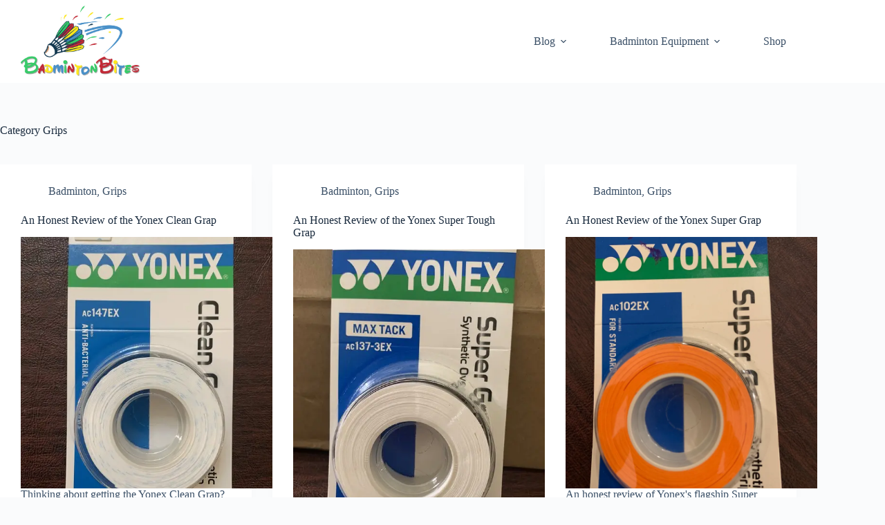

--- FILE ---
content_type: text/html; charset=UTF-8
request_url: https://badmintonbites.com/category/badminton/grips/
body_size: 20233
content:
<!DOCTYPE html><html lang="en-US"><head><meta charset="UTF-8"/>
<script>var __ezHttpConsent={setByCat:function(src,tagType,attributes,category,force,customSetScriptFn=null){var setScript=function(){if(force||window.ezTcfConsent[category]){if(typeof customSetScriptFn==='function'){customSetScriptFn();}else{var scriptElement=document.createElement(tagType);scriptElement.src=src;attributes.forEach(function(attr){for(var key in attr){if(attr.hasOwnProperty(key)){scriptElement.setAttribute(key,attr[key]);}}});var firstScript=document.getElementsByTagName(tagType)[0];firstScript.parentNode.insertBefore(scriptElement,firstScript);}}};if(force||(window.ezTcfConsent&&window.ezTcfConsent.loaded)){setScript();}else if(typeof getEzConsentData==="function"){getEzConsentData().then(function(ezTcfConsent){if(ezTcfConsent&&ezTcfConsent.loaded){setScript();}else{console.error("cannot get ez consent data");force=true;setScript();}});}else{force=true;setScript();console.error("getEzConsentData is not a function");}},};</script>
<script>var ezTcfConsent=window.ezTcfConsent?window.ezTcfConsent:{loaded:false,store_info:false,develop_and_improve_services:false,measure_ad_performance:false,measure_content_performance:false,select_basic_ads:false,create_ad_profile:false,select_personalized_ads:false,create_content_profile:false,select_personalized_content:false,understand_audiences:false,use_limited_data_to_select_content:false,};function getEzConsentData(){return new Promise(function(resolve){document.addEventListener("ezConsentEvent",function(event){var ezTcfConsent=event.detail.ezTcfConsent;resolve(ezTcfConsent);});});}</script>
<script>if(typeof _setEzCookies!=='function'){function _setEzCookies(ezConsentData){var cookies=window.ezCookieQueue;for(var i=0;i<cookies.length;i++){var cookie=cookies[i];if(ezConsentData&&ezConsentData.loaded&&ezConsentData[cookie.tcfCategory]){document.cookie=cookie.name+"="+cookie.value;}}}}
window.ezCookieQueue=window.ezCookieQueue||[];if(typeof addEzCookies!=='function'){function addEzCookies(arr){window.ezCookieQueue=[...window.ezCookieQueue,...arr];}}
addEzCookies([{name:"ezoab_208440",value:"mod1-c; Path=/; Domain=badmintonbites.com; Max-Age=7200",tcfCategory:"store_info",isEzoic:"true",},{name:"ezosuibasgeneris-1",value:"2bb3f648-33c6-41f5-4533-042bba8683fd; Path=/; Domain=badmintonbites.com; Expires=Thu, 21 Jan 2027 05:52:39 UTC; Secure; SameSite=None",tcfCategory:"understand_audiences",isEzoic:"true",}]);if(window.ezTcfConsent&&window.ezTcfConsent.loaded){_setEzCookies(window.ezTcfConsent);}else if(typeof getEzConsentData==="function"){getEzConsentData().then(function(ezTcfConsent){if(ezTcfConsent&&ezTcfConsent.loaded){_setEzCookies(window.ezTcfConsent);}else{console.error("cannot get ez consent data");_setEzCookies(window.ezTcfConsent);}});}else{console.error("getEzConsentData is not a function");_setEzCookies(window.ezTcfConsent);}</script><script type="text/javascript" data-ezscrex='false' data-cfasync='false'>window._ezaq = Object.assign({"edge_cache_status":12,"edge_response_time":1279,"url":"https://badmintonbites.com/category/badminton/grips/"}, typeof window._ezaq !== "undefined" ? window._ezaq : {});</script><script type="text/javascript" data-ezscrex='false' data-cfasync='false'>window._ezaq = Object.assign({"ab_test_id":"mod1-c"}, typeof window._ezaq !== "undefined" ? window._ezaq : {});window.__ez=window.__ez||{};window.__ez.tf={};</script><script type="text/javascript" data-ezscrex='false' data-cfasync='false'>window.ezDisableAds = true;</script>
<script data-ezscrex='false' data-cfasync='false' data-pagespeed-no-defer>var __ez=__ez||{};__ez.stms=Date.now();__ez.evt={};__ez.script={};__ez.ck=__ez.ck||{};__ez.template={};__ez.template.isOrig=true;window.__ezScriptHost="//www.ezojs.com";__ez.queue=__ez.queue||function(){var e=0,i=0,t=[],n=!1,o=[],r=[],s=!0,a=function(e,i,n,o,r,s,a){var l=arguments.length>7&&void 0!==arguments[7]?arguments[7]:window,d=this;this.name=e,this.funcName=i,this.parameters=null===n?null:w(n)?n:[n],this.isBlock=o,this.blockedBy=r,this.deleteWhenComplete=s,this.isError=!1,this.isComplete=!1,this.isInitialized=!1,this.proceedIfError=a,this.fWindow=l,this.isTimeDelay=!1,this.process=function(){f("... func = "+e),d.isInitialized=!0,d.isComplete=!0,f("... func.apply: "+e);var i=d.funcName.split("."),n=null,o=this.fWindow||window;i.length>3||(n=3===i.length?o[i[0]][i[1]][i[2]]:2===i.length?o[i[0]][i[1]]:o[d.funcName]),null!=n&&n.apply(null,this.parameters),!0===d.deleteWhenComplete&&delete t[e],!0===d.isBlock&&(f("----- F'D: "+d.name),m())}},l=function(e,i,t,n,o,r,s){var a=arguments.length>7&&void 0!==arguments[7]?arguments[7]:window,l=this;this.name=e,this.path=i,this.async=o,this.defer=r,this.isBlock=t,this.blockedBy=n,this.isInitialized=!1,this.isError=!1,this.isComplete=!1,this.proceedIfError=s,this.fWindow=a,this.isTimeDelay=!1,this.isPath=function(e){return"/"===e[0]&&"/"!==e[1]},this.getSrc=function(e){return void 0!==window.__ezScriptHost&&this.isPath(e)&&"banger.js"!==this.name?window.__ezScriptHost+e:e},this.process=function(){l.isInitialized=!0,f("... file = "+e);var i=this.fWindow?this.fWindow.document:document,t=i.createElement("script");t.src=this.getSrc(this.path),!0===o?t.async=!0:!0===r&&(t.defer=!0),t.onerror=function(){var e={url:window.location.href,name:l.name,path:l.path,user_agent:window.navigator.userAgent};"undefined"!=typeof _ezaq&&(e.pageview_id=_ezaq.page_view_id);var i=encodeURIComponent(JSON.stringify(e)),t=new XMLHttpRequest;t.open("GET","//g.ezoic.net/ezqlog?d="+i,!0),t.send(),f("----- ERR'D: "+l.name),l.isError=!0,!0===l.isBlock&&m()},t.onreadystatechange=t.onload=function(){var e=t.readyState;f("----- F'D: "+l.name),e&&!/loaded|complete/.test(e)||(l.isComplete=!0,!0===l.isBlock&&m())},i.getElementsByTagName("head")[0].appendChild(t)}},d=function(e,i){this.name=e,this.path="",this.async=!1,this.defer=!1,this.isBlock=!1,this.blockedBy=[],this.isInitialized=!0,this.isError=!1,this.isComplete=i,this.proceedIfError=!1,this.isTimeDelay=!1,this.process=function(){}};function c(e,i,n,s,a,d,c,u,f){var m=new l(e,i,n,s,a,d,c,f);!0===u?o[e]=m:r[e]=m,t[e]=m,h(m)}function h(e){!0!==u(e)&&0!=s&&e.process()}function u(e){if(!0===e.isTimeDelay&&!1===n)return f(e.name+" blocked = TIME DELAY!"),!0;if(w(e.blockedBy))for(var i=0;i<e.blockedBy.length;i++){var o=e.blockedBy[i];if(!1===t.hasOwnProperty(o))return f(e.name+" blocked = "+o),!0;if(!0===e.proceedIfError&&!0===t[o].isError)return!1;if(!1===t[o].isComplete)return f(e.name+" blocked = "+o),!0}return!1}function f(e){var i=window.location.href,t=new RegExp("[?&]ezq=([^&#]*)","i").exec(i);"1"===(t?t[1]:null)&&console.debug(e)}function m(){++e>200||(f("let's go"),p(o),p(r))}function p(e){for(var i in e)if(!1!==e.hasOwnProperty(i)){var t=e[i];!0===t.isComplete||u(t)||!0===t.isInitialized||!0===t.isError?!0===t.isError?f(t.name+": error"):!0===t.isComplete?f(t.name+": complete already"):!0===t.isInitialized&&f(t.name+": initialized already"):t.process()}}function w(e){return"[object Array]"==Object.prototype.toString.call(e)}return window.addEventListener("load",(function(){setTimeout((function(){n=!0,f("TDELAY -----"),m()}),5e3)}),!1),{addFile:c,addFileOnce:function(e,i,n,o,r,s,a,l,d){t[e]||c(e,i,n,o,r,s,a,l,d)},addDelayFile:function(e,i){var n=new l(e,i,!1,[],!1,!1,!0);n.isTimeDelay=!0,f(e+" ...  FILE! TDELAY"),r[e]=n,t[e]=n,h(n)},addFunc:function(e,n,s,l,d,c,u,f,m,p){!0===c&&(e=e+"_"+i++);var w=new a(e,n,s,l,d,u,f,p);!0===m?o[e]=w:r[e]=w,t[e]=w,h(w)},addDelayFunc:function(e,i,n){var o=new a(e,i,n,!1,[],!0,!0);o.isTimeDelay=!0,f(e+" ...  FUNCTION! TDELAY"),r[e]=o,t[e]=o,h(o)},items:t,processAll:m,setallowLoad:function(e){s=e},markLoaded:function(e){if(e&&0!==e.length){if(e in t){var i=t[e];!0===i.isComplete?f(i.name+" "+e+": error loaded duplicate"):(i.isComplete=!0,i.isInitialized=!0)}else t[e]=new d(e,!0);f("markLoaded dummyfile: "+t[e].name)}},logWhatsBlocked:function(){for(var e in t)!1!==t.hasOwnProperty(e)&&u(t[e])}}}();__ez.evt.add=function(e,t,n){e.addEventListener?e.addEventListener(t,n,!1):e.attachEvent?e.attachEvent("on"+t,n):e["on"+t]=n()},__ez.evt.remove=function(e,t,n){e.removeEventListener?e.removeEventListener(t,n,!1):e.detachEvent?e.detachEvent("on"+t,n):delete e["on"+t]};__ez.script.add=function(e){var t=document.createElement("script");t.src=e,t.async=!0,t.type="text/javascript",document.getElementsByTagName("head")[0].appendChild(t)};__ez.dot=__ez.dot||{};__ez.queue.addFileOnce('/detroitchicago/boise.js', '/detroitchicago/boise.js?gcb=195-0&cb=5', true, [], true, false, true, false);__ez.queue.addFileOnce('/parsonsmaize/abilene.js', '/parsonsmaize/abilene.js?gcb=195-0&cb=e80eca0cdb', true, [], true, false, true, false);__ez.queue.addFileOnce('/parsonsmaize/mulvane.js', '/parsonsmaize/mulvane.js?gcb=195-0&cb=e75e48eec0', true, ['/parsonsmaize/abilene.js'], true, false, true, false);__ez.queue.addFileOnce('/detroitchicago/birmingham.js', '/detroitchicago/birmingham.js?gcb=195-0&cb=539c47377c', true, ['/parsonsmaize/abilene.js'], true, false, true, false);</script>
<script data-ezscrex="false" type="text/javascript" data-cfasync="false">window._ezaq = Object.assign({"ad_cache_level":0,"adpicker_placement_cnt":0,"ai_placeholder_cache_level":0,"ai_placeholder_placement_cnt":-1,"domain":"badmintonbites.com","domain_id":208440,"ezcache_level":1,"ezcache_skip_code":0,"has_bad_image":0,"has_bad_words":0,"is_sitespeed":0,"lt_cache_level":0,"response_size":99236,"response_size_orig":93428,"response_time_orig":1268,"template_id":120,"url":"https://badmintonbites.com/category/badminton/grips/","word_count":0,"worst_bad_word_level":0}, typeof window._ezaq !== "undefined" ? window._ezaq : {});__ez.queue.markLoaded('ezaqBaseReady');</script>
<script type='text/javascript' data-ezscrex='false' data-cfasync='false'>
window.ezAnalyticsStatic = true;

function analyticsAddScript(script) {
	var ezDynamic = document.createElement('script');
	ezDynamic.type = 'text/javascript';
	ezDynamic.innerHTML = script;
	document.head.appendChild(ezDynamic);
}
function getCookiesWithPrefix() {
    var allCookies = document.cookie.split(';');
    var cookiesWithPrefix = {};

    for (var i = 0; i < allCookies.length; i++) {
        var cookie = allCookies[i].trim();

        for (var j = 0; j < arguments.length; j++) {
            var prefix = arguments[j];
            if (cookie.indexOf(prefix) === 0) {
                var cookieParts = cookie.split('=');
                var cookieName = cookieParts[0];
                var cookieValue = cookieParts.slice(1).join('=');
                cookiesWithPrefix[cookieName] = decodeURIComponent(cookieValue);
                break; // Once matched, no need to check other prefixes
            }
        }
    }

    return cookiesWithPrefix;
}
function productAnalytics() {
	var d = {"pr":[6],"omd5":"80646f01a2efcb2f7176e98327074bef","nar":"risk score"};
	d.u = _ezaq.url;
	d.p = _ezaq.page_view_id;
	d.v = _ezaq.visit_uuid;
	d.ab = _ezaq.ab_test_id;
	d.e = JSON.stringify(_ezaq);
	d.ref = document.referrer;
	d.c = getCookiesWithPrefix('active_template', 'ez', 'lp_');
	if(typeof ez_utmParams !== 'undefined') {
		d.utm = ez_utmParams;
	}

	var dataText = JSON.stringify(d);
	var xhr = new XMLHttpRequest();
	xhr.open('POST','/ezais/analytics?cb=1', true);
	xhr.onload = function () {
		if (xhr.status!=200) {
            return;
		}

        if(document.readyState !== 'loading') {
            analyticsAddScript(xhr.response);
            return;
        }

        var eventFunc = function() {
            if(document.readyState === 'loading') {
                return;
            }
            document.removeEventListener('readystatechange', eventFunc, false);
            analyticsAddScript(xhr.response);
        };

        document.addEventListener('readystatechange', eventFunc, false);
	};
	xhr.setRequestHeader('Content-Type','text/plain');
	xhr.send(dataText);
}
__ez.queue.addFunc("productAnalytics", "productAnalytics", null, true, ['ezaqBaseReady'], false, false, false, true);
</script><base href="https://badmintonbites.com/category/badminton/grips/"/>
	
	
	<meta name="viewport" content="width=device-width, initial-scale=1, maximum-scale=5, viewport-fit=cover"/>
	<link rel="profile" href="https://gmpg.org/xfn/11"/>

	<meta name="robots" content="index, follow, max-image-preview:large, max-snippet:-1, max-video-preview:-1"/>
	<style>img:is([sizes="auto" i], [sizes^="auto," i]) { contain-intrinsic-size: 3000px 1500px }</style>
	<!-- Jetpack Site Verification Tags -->
<meta name="google-site-verification" content="0tpPlTeJubsC9FM7SXDisSrN4WGESJFWqeO6UNc2itI"/>
<script>window._wca = window._wca || [];</script>

	<!-- This site is optimized with the Yoast SEO plugin v26.8 - https://yoast.com/product/yoast-seo-wordpress/ -->
	<title>Grips Archives - BadmintonBites</title>
	<link rel="canonical" href="https://badmintonbites.com/category/badminton/grips/"/>
	<meta property="og:locale" content="en_US"/>
	<meta property="og:type" content="article"/>
	<meta property="og:title" content="Grips Archives - BadmintonBites"/>
	<meta property="og:url" content="https://badmintonbites.com/category/badminton/grips/"/>
	<meta property="og:site_name" content="BadmintonBites"/>
	<meta name="twitter:card" content="summary_large_image"/>
	<script type="application/ld+json" class="yoast-schema-graph">{"@context":"https://schema.org","@graph":[{"@type":"CollectionPage","@id":"https://badmintonbites.com/category/badminton/grips/","url":"https://badmintonbites.com/category/badminton/grips/","name":"Grips Archives - BadmintonBites","isPartOf":{"@id":"https://badmintonbites.com/#website"},"primaryImageOfPage":{"@id":"https://badmintonbites.com/category/badminton/grips/#primaryimage"},"image":{"@id":"https://badmintonbites.com/category/badminton/grips/#primaryimage"},"thumbnailUrl":"https://i0.wp.com/badmintonbites.com/wp-content/uploads/2022/08/Yonex-Clean-Grap.png?fit=524%2C698&ssl=1","breadcrumb":{"@id":"https://badmintonbites.com/category/badminton/grips/#breadcrumb"},"inLanguage":"en-US"},{"@type":"ImageObject","inLanguage":"en-US","@id":"https://badmintonbites.com/category/badminton/grips/#primaryimage","url":"https://i0.wp.com/badmintonbites.com/wp-content/uploads/2022/08/Yonex-Clean-Grap.png?fit=524%2C698&ssl=1","contentUrl":"https://i0.wp.com/badmintonbites.com/wp-content/uploads/2022/08/Yonex-Clean-Grap.png?fit=524%2C698&ssl=1","width":524,"height":698,"caption":"Yonex Clean Grap"},{"@type":"BreadcrumbList","@id":"https://badmintonbites.com/category/badminton/grips/#breadcrumb","itemListElement":[{"@type":"ListItem","position":1,"name":"Home","item":"https://badmintonbites.com/"},{"@type":"ListItem","position":2,"name":"Badminton","item":"https://badmintonbites.com/category/badminton/"},{"@type":"ListItem","position":3,"name":"Grips"}]},{"@type":"WebSite","@id":"https://badmintonbites.com/#website","url":"https://badmintonbites.com/","name":"BadmintonBites","description":"Bites of Badminton Information!","publisher":{"@id":"https://badmintonbites.com/#organization"},"potentialAction":[{"@type":"SearchAction","target":{"@type":"EntryPoint","urlTemplate":"https://badmintonbites.com/?s={search_term_string}"},"query-input":{"@type":"PropertyValueSpecification","valueRequired":true,"valueName":"search_term_string"}}],"inLanguage":"en-US"},{"@type":"Organization","@id":"https://badmintonbites.com/#organization","name":"Badminton Bites","url":"https://badmintonbites.com/","logo":{"@type":"ImageObject","inLanguage":"en-US","@id":"https://badmintonbites.com/#/schema/logo/image/","url":"https://i0.wp.com/badmintonbites.com/wp-content/uploads/2022/09/A2-100-541683095-1663742330977.jpg?fit=1427%2C737&ssl=1","contentUrl":"https://i0.wp.com/badmintonbites.com/wp-content/uploads/2022/09/A2-100-541683095-1663742330977.jpg?fit=1427%2C737&ssl=1","width":1427,"height":737,"caption":"Badminton Bites"},"image":{"@id":"https://badmintonbites.com/#/schema/logo/image/"}}]}</script>
	<!-- / Yoast SEO plugin. -->


<link rel="dns-prefetch" href="//stats.wp.com"/>
<link rel="dns-prefetch" href="//widgets.wp.com"/>
<link rel="dns-prefetch" href="//s0.wp.com"/>
<link rel="dns-prefetch" href="//0.gravatar.com"/>
<link rel="dns-prefetch" href="//1.gravatar.com"/>
<link rel="dns-prefetch" href="//2.gravatar.com"/>
<link rel="preconnect" href="//i0.wp.com"/>
<link rel="preconnect" href="//c0.wp.com"/>
<link rel="stylesheet" id="wp-block-library-css" href="https://c0.wp.com/c/6.8.3/wp-includes/css/dist/block-library/style.min.css" media="all"/>
<link rel="stylesheet" id="mediaelement-css" href="https://c0.wp.com/c/6.8.3/wp-includes/js/mediaelement/mediaelementplayer-legacy.min.css" media="all"/>
<link rel="stylesheet" id="wp-mediaelement-css" href="https://c0.wp.com/c/6.8.3/wp-includes/js/mediaelement/wp-mediaelement.min.css" media="all"/>
<style id="jetpack-sharing-buttons-style-inline-css">
.jetpack-sharing-buttons__services-list{display:flex;flex-direction:row;flex-wrap:wrap;gap:0;list-style-type:none;margin:5px;padding:0}.jetpack-sharing-buttons__services-list.has-small-icon-size{font-size:12px}.jetpack-sharing-buttons__services-list.has-normal-icon-size{font-size:16px}.jetpack-sharing-buttons__services-list.has-large-icon-size{font-size:24px}.jetpack-sharing-buttons__services-list.has-huge-icon-size{font-size:36px}@media print{.jetpack-sharing-buttons__services-list{display:none!important}}.editor-styles-wrapper .wp-block-jetpack-sharing-buttons{gap:0;padding-inline-start:0}ul.jetpack-sharing-buttons__services-list.has-background{padding:1.25em 2.375em}
</style>
<style id="global-styles-inline-css">
:root{--wp--preset--aspect-ratio--square: 1;--wp--preset--aspect-ratio--4-3: 4/3;--wp--preset--aspect-ratio--3-4: 3/4;--wp--preset--aspect-ratio--3-2: 3/2;--wp--preset--aspect-ratio--2-3: 2/3;--wp--preset--aspect-ratio--16-9: 16/9;--wp--preset--aspect-ratio--9-16: 9/16;--wp--preset--color--black: #000000;--wp--preset--color--cyan-bluish-gray: #abb8c3;--wp--preset--color--white: #ffffff;--wp--preset--color--pale-pink: #f78da7;--wp--preset--color--vivid-red: #cf2e2e;--wp--preset--color--luminous-vivid-orange: #ff6900;--wp--preset--color--luminous-vivid-amber: #fcb900;--wp--preset--color--light-green-cyan: #7bdcb5;--wp--preset--color--vivid-green-cyan: #00d084;--wp--preset--color--pale-cyan-blue: #8ed1fc;--wp--preset--color--vivid-cyan-blue: #0693e3;--wp--preset--color--vivid-purple: #9b51e0;--wp--preset--color--palette-color-1: var(--theme-palette-color-1, #2872fa);--wp--preset--color--palette-color-2: var(--theme-palette-color-2, #1559ed);--wp--preset--color--palette-color-3: var(--theme-palette-color-3, #3A4F66);--wp--preset--color--palette-color-4: var(--theme-palette-color-4, #192a3d);--wp--preset--color--palette-color-5: var(--theme-palette-color-5, #e1e8ed);--wp--preset--color--palette-color-6: var(--theme-palette-color-6, #f2f5f7);--wp--preset--color--palette-color-7: var(--theme-palette-color-7, #FAFBFC);--wp--preset--color--palette-color-8: var(--theme-palette-color-8, #ffffff);--wp--preset--gradient--vivid-cyan-blue-to-vivid-purple: linear-gradient(135deg,rgba(6,147,227,1) 0%,rgb(155,81,224) 100%);--wp--preset--gradient--light-green-cyan-to-vivid-green-cyan: linear-gradient(135deg,rgb(122,220,180) 0%,rgb(0,208,130) 100%);--wp--preset--gradient--luminous-vivid-amber-to-luminous-vivid-orange: linear-gradient(135deg,rgba(252,185,0,1) 0%,rgba(255,105,0,1) 100%);--wp--preset--gradient--luminous-vivid-orange-to-vivid-red: linear-gradient(135deg,rgba(255,105,0,1) 0%,rgb(207,46,46) 100%);--wp--preset--gradient--very-light-gray-to-cyan-bluish-gray: linear-gradient(135deg,rgb(238,238,238) 0%,rgb(169,184,195) 100%);--wp--preset--gradient--cool-to-warm-spectrum: linear-gradient(135deg,rgb(74,234,220) 0%,rgb(151,120,209) 20%,rgb(207,42,186) 40%,rgb(238,44,130) 60%,rgb(251,105,98) 80%,rgb(254,248,76) 100%);--wp--preset--gradient--blush-light-purple: linear-gradient(135deg,rgb(255,206,236) 0%,rgb(152,150,240) 100%);--wp--preset--gradient--blush-bordeaux: linear-gradient(135deg,rgb(254,205,165) 0%,rgb(254,45,45) 50%,rgb(107,0,62) 100%);--wp--preset--gradient--luminous-dusk: linear-gradient(135deg,rgb(255,203,112) 0%,rgb(199,81,192) 50%,rgb(65,88,208) 100%);--wp--preset--gradient--pale-ocean: linear-gradient(135deg,rgb(255,245,203) 0%,rgb(182,227,212) 50%,rgb(51,167,181) 100%);--wp--preset--gradient--electric-grass: linear-gradient(135deg,rgb(202,248,128) 0%,rgb(113,206,126) 100%);--wp--preset--gradient--midnight: linear-gradient(135deg,rgb(2,3,129) 0%,rgb(40,116,252) 100%);--wp--preset--gradient--juicy-peach: linear-gradient(to right, #ffecd2 0%, #fcb69f 100%);--wp--preset--gradient--young-passion: linear-gradient(to right, #ff8177 0%, #ff867a 0%, #ff8c7f 21%, #f99185 52%, #cf556c 78%, #b12a5b 100%);--wp--preset--gradient--true-sunset: linear-gradient(to right, #fa709a 0%, #fee140 100%);--wp--preset--gradient--morpheus-den: linear-gradient(to top, #30cfd0 0%, #330867 100%);--wp--preset--gradient--plum-plate: linear-gradient(135deg, #667eea 0%, #764ba2 100%);--wp--preset--gradient--aqua-splash: linear-gradient(15deg, #13547a 0%, #80d0c7 100%);--wp--preset--gradient--love-kiss: linear-gradient(to top, #ff0844 0%, #ffb199 100%);--wp--preset--gradient--new-retrowave: linear-gradient(to top, #3b41c5 0%, #a981bb 49%, #ffc8a9 100%);--wp--preset--gradient--plum-bath: linear-gradient(to top, #cc208e 0%, #6713d2 100%);--wp--preset--gradient--high-flight: linear-gradient(to right, #0acffe 0%, #495aff 100%);--wp--preset--gradient--teen-party: linear-gradient(-225deg, #FF057C 0%, #8D0B93 50%, #321575 100%);--wp--preset--gradient--fabled-sunset: linear-gradient(-225deg, #231557 0%, #44107A 29%, #FF1361 67%, #FFF800 100%);--wp--preset--gradient--arielle-smile: radial-gradient(circle 248px at center, #16d9e3 0%, #30c7ec 47%, #46aef7 100%);--wp--preset--gradient--itmeo-branding: linear-gradient(180deg, #2af598 0%, #009efd 100%);--wp--preset--gradient--deep-blue: linear-gradient(to right, #6a11cb 0%, #2575fc 100%);--wp--preset--gradient--strong-bliss: linear-gradient(to right, #f78ca0 0%, #f9748f 19%, #fd868c 60%, #fe9a8b 100%);--wp--preset--gradient--sweet-period: linear-gradient(to top, #3f51b1 0%, #5a55ae 13%, #7b5fac 25%, #8f6aae 38%, #a86aa4 50%, #cc6b8e 62%, #f18271 75%, #f3a469 87%, #f7c978 100%);--wp--preset--gradient--purple-division: linear-gradient(to top, #7028e4 0%, #e5b2ca 100%);--wp--preset--gradient--cold-evening: linear-gradient(to top, #0c3483 0%, #a2b6df 100%, #6b8cce 100%, #a2b6df 100%);--wp--preset--gradient--mountain-rock: linear-gradient(to right, #868f96 0%, #596164 100%);--wp--preset--gradient--desert-hump: linear-gradient(to top, #c79081 0%, #dfa579 100%);--wp--preset--gradient--ethernal-constance: linear-gradient(to top, #09203f 0%, #537895 100%);--wp--preset--gradient--happy-memories: linear-gradient(-60deg, #ff5858 0%, #f09819 100%);--wp--preset--gradient--grown-early: linear-gradient(to top, #0ba360 0%, #3cba92 100%);--wp--preset--gradient--morning-salad: linear-gradient(-225deg, #B7F8DB 0%, #50A7C2 100%);--wp--preset--gradient--night-call: linear-gradient(-225deg, #AC32E4 0%, #7918F2 48%, #4801FF 100%);--wp--preset--gradient--mind-crawl: linear-gradient(-225deg, #473B7B 0%, #3584A7 51%, #30D2BE 100%);--wp--preset--gradient--angel-care: linear-gradient(-225deg, #FFE29F 0%, #FFA99F 48%, #FF719A 100%);--wp--preset--gradient--juicy-cake: linear-gradient(to top, #e14fad 0%, #f9d423 100%);--wp--preset--gradient--rich-metal: linear-gradient(to right, #d7d2cc 0%, #304352 100%);--wp--preset--gradient--mole-hall: linear-gradient(-20deg, #616161 0%, #9bc5c3 100%);--wp--preset--gradient--cloudy-knoxville: linear-gradient(120deg, #fdfbfb 0%, #ebedee 100%);--wp--preset--gradient--soft-grass: linear-gradient(to top, #c1dfc4 0%, #deecdd 100%);--wp--preset--gradient--saint-petersburg: linear-gradient(135deg, #f5f7fa 0%, #c3cfe2 100%);--wp--preset--gradient--everlasting-sky: linear-gradient(135deg, #fdfcfb 0%, #e2d1c3 100%);--wp--preset--gradient--kind-steel: linear-gradient(-20deg, #e9defa 0%, #fbfcdb 100%);--wp--preset--gradient--over-sun: linear-gradient(60deg, #abecd6 0%, #fbed96 100%);--wp--preset--gradient--premium-white: linear-gradient(to top, #d5d4d0 0%, #d5d4d0 1%, #eeeeec 31%, #efeeec 75%, #e9e9e7 100%);--wp--preset--gradient--clean-mirror: linear-gradient(45deg, #93a5cf 0%, #e4efe9 100%);--wp--preset--gradient--wild-apple: linear-gradient(to top, #d299c2 0%, #fef9d7 100%);--wp--preset--gradient--snow-again: linear-gradient(to top, #e6e9f0 0%, #eef1f5 100%);--wp--preset--gradient--confident-cloud: linear-gradient(to top, #dad4ec 0%, #dad4ec 1%, #f3e7e9 100%);--wp--preset--gradient--glass-water: linear-gradient(to top, #dfe9f3 0%, white 100%);--wp--preset--gradient--perfect-white: linear-gradient(-225deg, #E3FDF5 0%, #FFE6FA 100%);--wp--preset--font-size--small: 13px;--wp--preset--font-size--medium: 20px;--wp--preset--font-size--large: clamp(22px, 1.375rem + ((1vw - 3.2px) * 0.625), 30px);--wp--preset--font-size--x-large: clamp(30px, 1.875rem + ((1vw - 3.2px) * 1.563), 50px);--wp--preset--font-size--xx-large: clamp(45px, 2.813rem + ((1vw - 3.2px) * 2.734), 80px);--wp--preset--spacing--20: 0.44rem;--wp--preset--spacing--30: 0.67rem;--wp--preset--spacing--40: 1rem;--wp--preset--spacing--50: 1.5rem;--wp--preset--spacing--60: 2.25rem;--wp--preset--spacing--70: 3.38rem;--wp--preset--spacing--80: 5.06rem;--wp--preset--shadow--natural: 6px 6px 9px rgba(0, 0, 0, 0.2);--wp--preset--shadow--deep: 12px 12px 50px rgba(0, 0, 0, 0.4);--wp--preset--shadow--sharp: 6px 6px 0px rgba(0, 0, 0, 0.2);--wp--preset--shadow--outlined: 6px 6px 0px -3px rgba(255, 255, 255, 1), 6px 6px rgba(0, 0, 0, 1);--wp--preset--shadow--crisp: 6px 6px 0px rgba(0, 0, 0, 1);}:root { --wp--style--global--content-size: var(--theme-block-max-width);--wp--style--global--wide-size: var(--theme-block-wide-max-width); }:where(body) { margin: 0; }.wp-site-blocks > .alignleft { float: left; margin-right: 2em; }.wp-site-blocks > .alignright { float: right; margin-left: 2em; }.wp-site-blocks > .aligncenter { justify-content: center; margin-left: auto; margin-right: auto; }:where(.wp-site-blocks) > * { margin-block-start: var(--theme-content-spacing); margin-block-end: 0; }:where(.wp-site-blocks) > :first-child { margin-block-start: 0; }:where(.wp-site-blocks) > :last-child { margin-block-end: 0; }:root { --wp--style--block-gap: var(--theme-content-spacing); }:root :where(.is-layout-flow) > :first-child{margin-block-start: 0;}:root :where(.is-layout-flow) > :last-child{margin-block-end: 0;}:root :where(.is-layout-flow) > *{margin-block-start: var(--theme-content-spacing);margin-block-end: 0;}:root :where(.is-layout-constrained) > :first-child{margin-block-start: 0;}:root :where(.is-layout-constrained) > :last-child{margin-block-end: 0;}:root :where(.is-layout-constrained) > *{margin-block-start: var(--theme-content-spacing);margin-block-end: 0;}:root :where(.is-layout-flex){gap: var(--theme-content-spacing);}:root :where(.is-layout-grid){gap: var(--theme-content-spacing);}.is-layout-flow > .alignleft{float: left;margin-inline-start: 0;margin-inline-end: 2em;}.is-layout-flow > .alignright{float: right;margin-inline-start: 2em;margin-inline-end: 0;}.is-layout-flow > .aligncenter{margin-left: auto !important;margin-right: auto !important;}.is-layout-constrained > .alignleft{float: left;margin-inline-start: 0;margin-inline-end: 2em;}.is-layout-constrained > .alignright{float: right;margin-inline-start: 2em;margin-inline-end: 0;}.is-layout-constrained > .aligncenter{margin-left: auto !important;margin-right: auto !important;}.is-layout-constrained > :where(:not(.alignleft):not(.alignright):not(.alignfull)){max-width: var(--wp--style--global--content-size);margin-left: auto !important;margin-right: auto !important;}.is-layout-constrained > .alignwide{max-width: var(--wp--style--global--wide-size);}body .is-layout-flex{display: flex;}.is-layout-flex{flex-wrap: wrap;align-items: center;}.is-layout-flex > :is(*, div){margin: 0;}body .is-layout-grid{display: grid;}.is-layout-grid > :is(*, div){margin: 0;}body{padding-top: 0px;padding-right: 0px;padding-bottom: 0px;padding-left: 0px;}.has-black-color{color: var(--wp--preset--color--black) !important;}.has-cyan-bluish-gray-color{color: var(--wp--preset--color--cyan-bluish-gray) !important;}.has-white-color{color: var(--wp--preset--color--white) !important;}.has-pale-pink-color{color: var(--wp--preset--color--pale-pink) !important;}.has-vivid-red-color{color: var(--wp--preset--color--vivid-red) !important;}.has-luminous-vivid-orange-color{color: var(--wp--preset--color--luminous-vivid-orange) !important;}.has-luminous-vivid-amber-color{color: var(--wp--preset--color--luminous-vivid-amber) !important;}.has-light-green-cyan-color{color: var(--wp--preset--color--light-green-cyan) !important;}.has-vivid-green-cyan-color{color: var(--wp--preset--color--vivid-green-cyan) !important;}.has-pale-cyan-blue-color{color: var(--wp--preset--color--pale-cyan-blue) !important;}.has-vivid-cyan-blue-color{color: var(--wp--preset--color--vivid-cyan-blue) !important;}.has-vivid-purple-color{color: var(--wp--preset--color--vivid-purple) !important;}.has-palette-color-1-color{color: var(--wp--preset--color--palette-color-1) !important;}.has-palette-color-2-color{color: var(--wp--preset--color--palette-color-2) !important;}.has-palette-color-3-color{color: var(--wp--preset--color--palette-color-3) !important;}.has-palette-color-4-color{color: var(--wp--preset--color--palette-color-4) !important;}.has-palette-color-5-color{color: var(--wp--preset--color--palette-color-5) !important;}.has-palette-color-6-color{color: var(--wp--preset--color--palette-color-6) !important;}.has-palette-color-7-color{color: var(--wp--preset--color--palette-color-7) !important;}.has-palette-color-8-color{color: var(--wp--preset--color--palette-color-8) !important;}.has-black-background-color{background-color: var(--wp--preset--color--black) !important;}.has-cyan-bluish-gray-background-color{background-color: var(--wp--preset--color--cyan-bluish-gray) !important;}.has-white-background-color{background-color: var(--wp--preset--color--white) !important;}.has-pale-pink-background-color{background-color: var(--wp--preset--color--pale-pink) !important;}.has-vivid-red-background-color{background-color: var(--wp--preset--color--vivid-red) !important;}.has-luminous-vivid-orange-background-color{background-color: var(--wp--preset--color--luminous-vivid-orange) !important;}.has-luminous-vivid-amber-background-color{background-color: var(--wp--preset--color--luminous-vivid-amber) !important;}.has-light-green-cyan-background-color{background-color: var(--wp--preset--color--light-green-cyan) !important;}.has-vivid-green-cyan-background-color{background-color: var(--wp--preset--color--vivid-green-cyan) !important;}.has-pale-cyan-blue-background-color{background-color: var(--wp--preset--color--pale-cyan-blue) !important;}.has-vivid-cyan-blue-background-color{background-color: var(--wp--preset--color--vivid-cyan-blue) !important;}.has-vivid-purple-background-color{background-color: var(--wp--preset--color--vivid-purple) !important;}.has-palette-color-1-background-color{background-color: var(--wp--preset--color--palette-color-1) !important;}.has-palette-color-2-background-color{background-color: var(--wp--preset--color--palette-color-2) !important;}.has-palette-color-3-background-color{background-color: var(--wp--preset--color--palette-color-3) !important;}.has-palette-color-4-background-color{background-color: var(--wp--preset--color--palette-color-4) !important;}.has-palette-color-5-background-color{background-color: var(--wp--preset--color--palette-color-5) !important;}.has-palette-color-6-background-color{background-color: var(--wp--preset--color--palette-color-6) !important;}.has-palette-color-7-background-color{background-color: var(--wp--preset--color--palette-color-7) !important;}.has-palette-color-8-background-color{background-color: var(--wp--preset--color--palette-color-8) !important;}.has-black-border-color{border-color: var(--wp--preset--color--black) !important;}.has-cyan-bluish-gray-border-color{border-color: var(--wp--preset--color--cyan-bluish-gray) !important;}.has-white-border-color{border-color: var(--wp--preset--color--white) !important;}.has-pale-pink-border-color{border-color: var(--wp--preset--color--pale-pink) !important;}.has-vivid-red-border-color{border-color: var(--wp--preset--color--vivid-red) !important;}.has-luminous-vivid-orange-border-color{border-color: var(--wp--preset--color--luminous-vivid-orange) !important;}.has-luminous-vivid-amber-border-color{border-color: var(--wp--preset--color--luminous-vivid-amber) !important;}.has-light-green-cyan-border-color{border-color: var(--wp--preset--color--light-green-cyan) !important;}.has-vivid-green-cyan-border-color{border-color: var(--wp--preset--color--vivid-green-cyan) !important;}.has-pale-cyan-blue-border-color{border-color: var(--wp--preset--color--pale-cyan-blue) !important;}.has-vivid-cyan-blue-border-color{border-color: var(--wp--preset--color--vivid-cyan-blue) !important;}.has-vivid-purple-border-color{border-color: var(--wp--preset--color--vivid-purple) !important;}.has-palette-color-1-border-color{border-color: var(--wp--preset--color--palette-color-1) !important;}.has-palette-color-2-border-color{border-color: var(--wp--preset--color--palette-color-2) !important;}.has-palette-color-3-border-color{border-color: var(--wp--preset--color--palette-color-3) !important;}.has-palette-color-4-border-color{border-color: var(--wp--preset--color--palette-color-4) !important;}.has-palette-color-5-border-color{border-color: var(--wp--preset--color--palette-color-5) !important;}.has-palette-color-6-border-color{border-color: var(--wp--preset--color--palette-color-6) !important;}.has-palette-color-7-border-color{border-color: var(--wp--preset--color--palette-color-7) !important;}.has-palette-color-8-border-color{border-color: var(--wp--preset--color--palette-color-8) !important;}.has-vivid-cyan-blue-to-vivid-purple-gradient-background{background: var(--wp--preset--gradient--vivid-cyan-blue-to-vivid-purple) !important;}.has-light-green-cyan-to-vivid-green-cyan-gradient-background{background: var(--wp--preset--gradient--light-green-cyan-to-vivid-green-cyan) !important;}.has-luminous-vivid-amber-to-luminous-vivid-orange-gradient-background{background: var(--wp--preset--gradient--luminous-vivid-amber-to-luminous-vivid-orange) !important;}.has-luminous-vivid-orange-to-vivid-red-gradient-background{background: var(--wp--preset--gradient--luminous-vivid-orange-to-vivid-red) !important;}.has-very-light-gray-to-cyan-bluish-gray-gradient-background{background: var(--wp--preset--gradient--very-light-gray-to-cyan-bluish-gray) !important;}.has-cool-to-warm-spectrum-gradient-background{background: var(--wp--preset--gradient--cool-to-warm-spectrum) !important;}.has-blush-light-purple-gradient-background{background: var(--wp--preset--gradient--blush-light-purple) !important;}.has-blush-bordeaux-gradient-background{background: var(--wp--preset--gradient--blush-bordeaux) !important;}.has-luminous-dusk-gradient-background{background: var(--wp--preset--gradient--luminous-dusk) !important;}.has-pale-ocean-gradient-background{background: var(--wp--preset--gradient--pale-ocean) !important;}.has-electric-grass-gradient-background{background: var(--wp--preset--gradient--electric-grass) !important;}.has-midnight-gradient-background{background: var(--wp--preset--gradient--midnight) !important;}.has-juicy-peach-gradient-background{background: var(--wp--preset--gradient--juicy-peach) !important;}.has-young-passion-gradient-background{background: var(--wp--preset--gradient--young-passion) !important;}.has-true-sunset-gradient-background{background: var(--wp--preset--gradient--true-sunset) !important;}.has-morpheus-den-gradient-background{background: var(--wp--preset--gradient--morpheus-den) !important;}.has-plum-plate-gradient-background{background: var(--wp--preset--gradient--plum-plate) !important;}.has-aqua-splash-gradient-background{background: var(--wp--preset--gradient--aqua-splash) !important;}.has-love-kiss-gradient-background{background: var(--wp--preset--gradient--love-kiss) !important;}.has-new-retrowave-gradient-background{background: var(--wp--preset--gradient--new-retrowave) !important;}.has-plum-bath-gradient-background{background: var(--wp--preset--gradient--plum-bath) !important;}.has-high-flight-gradient-background{background: var(--wp--preset--gradient--high-flight) !important;}.has-teen-party-gradient-background{background: var(--wp--preset--gradient--teen-party) !important;}.has-fabled-sunset-gradient-background{background: var(--wp--preset--gradient--fabled-sunset) !important;}.has-arielle-smile-gradient-background{background: var(--wp--preset--gradient--arielle-smile) !important;}.has-itmeo-branding-gradient-background{background: var(--wp--preset--gradient--itmeo-branding) !important;}.has-deep-blue-gradient-background{background: var(--wp--preset--gradient--deep-blue) !important;}.has-strong-bliss-gradient-background{background: var(--wp--preset--gradient--strong-bliss) !important;}.has-sweet-period-gradient-background{background: var(--wp--preset--gradient--sweet-period) !important;}.has-purple-division-gradient-background{background: var(--wp--preset--gradient--purple-division) !important;}.has-cold-evening-gradient-background{background: var(--wp--preset--gradient--cold-evening) !important;}.has-mountain-rock-gradient-background{background: var(--wp--preset--gradient--mountain-rock) !important;}.has-desert-hump-gradient-background{background: var(--wp--preset--gradient--desert-hump) !important;}.has-ethernal-constance-gradient-background{background: var(--wp--preset--gradient--ethernal-constance) !important;}.has-happy-memories-gradient-background{background: var(--wp--preset--gradient--happy-memories) !important;}.has-grown-early-gradient-background{background: var(--wp--preset--gradient--grown-early) !important;}.has-morning-salad-gradient-background{background: var(--wp--preset--gradient--morning-salad) !important;}.has-night-call-gradient-background{background: var(--wp--preset--gradient--night-call) !important;}.has-mind-crawl-gradient-background{background: var(--wp--preset--gradient--mind-crawl) !important;}.has-angel-care-gradient-background{background: var(--wp--preset--gradient--angel-care) !important;}.has-juicy-cake-gradient-background{background: var(--wp--preset--gradient--juicy-cake) !important;}.has-rich-metal-gradient-background{background: var(--wp--preset--gradient--rich-metal) !important;}.has-mole-hall-gradient-background{background: var(--wp--preset--gradient--mole-hall) !important;}.has-cloudy-knoxville-gradient-background{background: var(--wp--preset--gradient--cloudy-knoxville) !important;}.has-soft-grass-gradient-background{background: var(--wp--preset--gradient--soft-grass) !important;}.has-saint-petersburg-gradient-background{background: var(--wp--preset--gradient--saint-petersburg) !important;}.has-everlasting-sky-gradient-background{background: var(--wp--preset--gradient--everlasting-sky) !important;}.has-kind-steel-gradient-background{background: var(--wp--preset--gradient--kind-steel) !important;}.has-over-sun-gradient-background{background: var(--wp--preset--gradient--over-sun) !important;}.has-premium-white-gradient-background{background: var(--wp--preset--gradient--premium-white) !important;}.has-clean-mirror-gradient-background{background: var(--wp--preset--gradient--clean-mirror) !important;}.has-wild-apple-gradient-background{background: var(--wp--preset--gradient--wild-apple) !important;}.has-snow-again-gradient-background{background: var(--wp--preset--gradient--snow-again) !important;}.has-confident-cloud-gradient-background{background: var(--wp--preset--gradient--confident-cloud) !important;}.has-glass-water-gradient-background{background: var(--wp--preset--gradient--glass-water) !important;}.has-perfect-white-gradient-background{background: var(--wp--preset--gradient--perfect-white) !important;}.has-small-font-size{font-size: var(--wp--preset--font-size--small) !important;}.has-medium-font-size{font-size: var(--wp--preset--font-size--medium) !important;}.has-large-font-size{font-size: var(--wp--preset--font-size--large) !important;}.has-x-large-font-size{font-size: var(--wp--preset--font-size--x-large) !important;}.has-xx-large-font-size{font-size: var(--wp--preset--font-size--xx-large) !important;}
:root :where(.wp-block-pullquote){font-size: clamp(0.984em, 0.984rem + ((1vw - 0.2em) * 0.645), 1.5em);line-height: 1.6;}
</style>
<style id="woocommerce-inline-inline-css">
.woocommerce form .form-row .required { visibility: visible; }
</style>
<link rel="stylesheet" id="brands-styles-css" href="https://c0.wp.com/p/woocommerce/10.2.3/assets/css/brands.css" media="all"/>
<link rel="stylesheet" id="ct-main-styles-css" href="https://badmintonbites.com/wp-content/themes/blocksy/static/bundle/main.min.css?ver=2.1.17" media="all"/>
<link rel="stylesheet" id="ct-woocommerce-styles-css" href="https://badmintonbites.com/wp-content/themes/blocksy/static/bundle/woocommerce.min.css?ver=2.1.17" media="all"/>
<link rel="stylesheet" id="ct-page-title-styles-css" href="https://badmintonbites.com/wp-content/themes/blocksy/static/bundle/page-title.min.css?ver=2.1.17" media="all"/>
<link rel="stylesheet" id="jetpack_likes-css" href="https://c0.wp.com/p/jetpack/15.4/modules/likes/style.css" media="all"/>
<link rel="stylesheet" id="sib-front-css-css" href="https://badmintonbites.com/wp-content/plugins/mailin/css/mailin-front.css?ver=6.8.3" media="all"/>
<script src="https://c0.wp.com/c/6.8.3/wp-includes/js/jquery/jquery.min.js" id="jquery-core-js"></script>
<script src="https://c0.wp.com/c/6.8.3/wp-includes/js/jquery/jquery-migrate.min.js" id="jquery-migrate-js"></script>
<script src="https://c0.wp.com/p/woocommerce/10.2.3/assets/js/jquery-blockui/jquery.blockUI.min.js" id="jquery-blockui-js" defer="" data-wp-strategy="defer"></script>
<script id="wc-add-to-cart-js-extra">
var wc_add_to_cart_params = {"ajax_url":"\/wp-admin\/admin-ajax.php","wc_ajax_url":"\/?wc-ajax=%%endpoint%%","i18n_view_cart":"View cart","cart_url":"https:\/\/badmintonbites.com\/cart\/","is_cart":"","cart_redirect_after_add":"yes"};
</script>
<script src="https://c0.wp.com/p/woocommerce/10.2.3/assets/js/frontend/add-to-cart.min.js" id="wc-add-to-cart-js" defer="" data-wp-strategy="defer"></script>
<script src="https://c0.wp.com/p/woocommerce/10.2.3/assets/js/js-cookie/js.cookie.min.js" id="js-cookie-js" defer="" data-wp-strategy="defer"></script>
<script id="woocommerce-js-extra">
var woocommerce_params = {"ajax_url":"\/wp-admin\/admin-ajax.php","wc_ajax_url":"\/?wc-ajax=%%endpoint%%","i18n_password_show":"Show password","i18n_password_hide":"Hide password"};
</script>
<script src="https://c0.wp.com/p/woocommerce/10.2.3/assets/js/frontend/woocommerce.min.js" id="woocommerce-js" defer="" data-wp-strategy="defer"></script>
<script id="WCPAY_ASSETS-js-extra">
var wcpayAssets = {"url":"https:\/\/badmintonbites.com\/wp-content\/plugins\/woocommerce-payments\/dist\/"};
</script>
<script src="https://stats.wp.com/s-202604.js" id="woocommerce-analytics-js" defer="" data-wp-strategy="defer"></script>
<script id="sib-front-js-js-extra">
var sibErrMsg = {"invalidMail":"Please fill out valid email address","requiredField":"Please fill out required fields","invalidDateFormat":"Please fill out valid date format","invalidSMSFormat":"Please fill out valid phone number"};
var ajax_sib_front_object = {"ajax_url":"https:\/\/badmintonbites.com\/wp-admin\/admin-ajax.php","ajax_nonce":"beeca40076","flag_url":"https:\/\/badmintonbites.com\/wp-content\/plugins\/mailin\/img\/flags\/"};
</script>
<script src="https://badmintonbites.com/wp-content/plugins/mailin/js/mailin-front.js?ver=1760749850" id="sib-front-js-js"></script>
<link rel="https://api.w.org/" href="https://badmintonbites.com/wp-json/"/><link rel="alternate" title="JSON" type="application/json" href="https://badmintonbites.com/wp-json/wp/v2/categories/102"/><!-- Google Adsense -->
<!-- Commenting out adsense: <script data-ad-client="ca-pub-9169926059200780" async src="https://pagead2.googlesyndication.com/pagead/js/adsbygoogle.js"></script>-->
<!-- Google Tag Manager (not needed anymore yet... after switch to GA4)
<script>(function(w,d,s,l,i){w[l]=w[l]||[];w[l].push({'gtm.start':
new Date().getTime(),event:'gtm.js'});var f=d.getElementsByTagName(s)[0],
j=d.createElement(s),dl=l!='dataLayer'?'&amp;l='+l:'';j.async=true;j.src=
'https://www.googletagmanager.com/gtm.js?id='+i+dl;f.parentNode.insertBefore(j,f);
})(window,document,'script','dataLayer','GTM-W27NVH5');</script>
End Google Tag Manager -->
<!-- Pinterest Verification -->
<meta name="p:domain_verify" content="5a2db7d01d63b4aa1c2844ecf24fee21"/>
<!-- Global site tag (gtag.js) - Google Analytics -->
<script async="" src="https://www.googletagmanager.com/gtag/js?id=UA-153440499-1"></script>
<script>
  window.dataLayer = window.dataLayer || [];
  function gtag(){dataLayer.push(arguments);}
  gtag('js', new Date());
  gtag('config', 'AW-651239867');
  gtag('config', 'UA-153440499-1');
  gtag('config', 'G-FGGDR3BRQ3');
</script>
<script data-ad-client="ca-pub-9169926059200780" async="" src="https://pagead2.googlesyndication.com/pagead/js/adsbygoogle.js"></script>
<style>
img {border-radius: 10px;}
a.related-thumb {background-color: transparent !important;}
</style>	<style>img#wpstats{display:none}</style>
		<noscript><link rel='stylesheet' href='https://badmintonbites.com/wp-content/themes/blocksy/static/bundle/no-scripts.min.css' type='text/css'></noscript>
<style id="ct-main-styles-inline-css">[data-header*="type-1"] .ct-header [data-id="logo"] .site-logo-container {--logo-max-height:120px;} [data-header*="type-1"] .ct-header [data-id="logo"] .site-title {--theme-font-weight:700;--theme-font-size:25px;--theme-line-height:1.5;--theme-link-initial-color:var(--theme-palette-color-4);} [data-header*="type-1"] .ct-header [data-id="logo"] {--horizontal-alignment:center;} [data-header*="type-1"] .ct-header [data-id="menu"] {--menu-items-spacing:31px;--menu-indicator-hover-color:#192A3C;} [data-header*="type-1"] .ct-header [data-id="menu"] > ul > li > a {--theme-font-weight:700;--theme-text-transform:uppercase;--theme-text-decoration:none;--theme-font-size:16px;--theme-line-height:1.4;--theme-letter-spacing:0.1em;--theme-link-initial-color:var(--theme-text-color);--theme-link-hover-color:#ffffff;} [data-header*="type-1"] .ct-header [data-id="menu"] .sub-menu .ct-menu-link {--theme-link-initial-color:var(--theme-palette-color-8);--theme-font-weight:500;--theme-font-size:12px;} [data-header*="type-1"] .ct-header [data-id="menu"] .sub-menu {--dropdown-top-offset:0px;--dropdown-horizontal-offset:0px;--dropdown-width:200px;--dropdown-items-spacing:17px;--dropdown-divider:1px dashed rgba(255, 255, 255, 0.1);--theme-box-shadow:0px 10px 20px rgba(41, 51, 61, 0.1);--theme-border-radius:0px 0px 2px 2px;} [data-header*="type-1"] .ct-header [data-row*="middle"] {--height:120px;background-color:var(--theme-palette-color-8);background-image:none;--theme-border-top:none;--theme-border-bottom:none;--theme-box-shadow:none;} [data-header*="type-1"] .ct-header [data-row*="middle"] > div {--theme-border-top:none;--theme-border-bottom:none;} [data-header*="type-1"] [data-id="mobile-menu"] {--theme-font-weight:700;--theme-font-size:20px;--theme-link-initial-color:#ffffff;--mobile-menu-divider:none;} [data-header*="type-1"] #offcanvas {--theme-box-shadow:0px 0px 70px rgba(0, 0, 0, 0.35);--side-panel-width:500px;--panel-content-height:100%;} [data-header*="type-1"] #offcanvas .ct-panel-inner {background-color:rgba(18, 21, 25, 0.98);} [data-header*="type-1"] [data-id="trigger"] {--theme-icon-size:18px;} [data-header*="type-1"] {--header-height:120px;} [data-header*="type-1"] .ct-header {background-image:none;} [data-footer*="type-1"] .ct-footer {background-color:var(--theme-palette-color-6);}:root {--theme-font-family:var(--theme-font-stack-default);--theme-font-weight:400;--theme-text-transform:none;--theme-text-decoration:none;--theme-font-size:16px;--theme-line-height:1.65;--theme-letter-spacing:0em;--theme-button-font-weight:500;--theme-button-font-size:15px;--badge-background-color:#89ee4e;--has-classic-forms:var(--true);--has-modern-forms:var(--false);--theme-form-field-border-initial-color:var(--theme-border-color);--theme-form-field-border-focus-color:var(--theme-palette-color-1);--theme-form-selection-field-initial-color:var(--theme-border-color);--theme-form-selection-field-active-color:var(--theme-palette-color-1);--theme-palette-color-1:#2872fa;--theme-palette-color-2:#1559ed;--theme-palette-color-3:#3A4F66;--theme-palette-color-4:#192a3d;--theme-palette-color-5:#e1e8ed;--theme-palette-color-6:#f2f5f7;--theme-palette-color-7:#FAFBFC;--theme-palette-color-8:#ffffff;--theme-text-color:var(--theme-palette-color-3);--theme-link-initial-color:var(--theme-palette-color-1);--theme-link-hover-color:var(--theme-palette-color-2);--theme-selection-text-color:#ffffff;--theme-selection-background-color:var(--theme-palette-color-1);--theme-border-color:var(--theme-palette-color-5);--theme-headings-color:var(--theme-palette-color-4);--theme-content-spacing:1.5em;--theme-button-min-height:40px;--theme-button-shadow:none;--theme-button-transform:none;--theme-button-text-initial-color:#ffffff;--theme-button-text-hover-color:#ffffff;--theme-button-background-initial-color:var(--theme-palette-color-1);--theme-button-background-hover-color:var(--theme-palette-color-2);--theme-button-border:none;--theme-button-padding:5px 20px;--theme-normal-container-max-width:1290px;--theme-content-vertical-spacing:60px;--theme-container-edge-spacing:90vw;--theme-narrow-container-max-width:750px;--theme-wide-offset:130px;}h1 {--theme-font-weight:700;--theme-font-size:40px;--theme-line-height:1.5;}h2 {--theme-font-weight:700;--theme-font-size:35px;--theme-line-height:1.5;}h3 {--theme-font-weight:700;--theme-font-size:30px;--theme-line-height:1.5;}h4 {--theme-font-weight:700;--theme-font-size:25px;--theme-line-height:1.5;}h5 {--theme-font-weight:700;--theme-font-size:20px;--theme-line-height:1.5;}h6 {--theme-font-weight:700;--theme-font-size:16px;--theme-line-height:1.5;}.wp-block-pullquote {--theme-font-family:Georgia;--theme-font-weight:600;--theme-font-size:25px;}pre, code, samp, kbd {--theme-font-family:monospace;--theme-font-weight:400;--theme-font-size:16px;}figcaption {--theme-font-size:14px;}.ct-sidebar .widget-title {--theme-font-size:20px;}.ct-breadcrumbs {--theme-font-weight:600;--theme-text-transform:uppercase;--theme-font-size:12px;}body {background-color:var(--theme-palette-color-7);background-image:none;} [data-prefix="single_blog_post"] .entry-header .page-title {--theme-font-size:30px;} [data-prefix="single_blog_post"] .entry-header .entry-meta {--theme-font-weight:600;--theme-text-transform:uppercase;--theme-font-size:12px;--theme-line-height:1.3;} [data-prefix="categories"] .entry-header .page-title {--theme-font-size:30px;} [data-prefix="categories"] .entry-header .entry-meta {--theme-font-weight:600;--theme-text-transform:uppercase;--theme-font-size:12px;--theme-line-height:1.3;} [data-prefix="search"] .entry-header .page-title {--theme-font-size:30px;} [data-prefix="search"] .entry-header .entry-meta {--theme-font-weight:600;--theme-text-transform:uppercase;--theme-font-size:12px;--theme-line-height:1.3;} [data-prefix="author"] .entry-header .page-title {--theme-font-size:30px;} [data-prefix="author"] .entry-header .entry-meta {--theme-font-weight:600;--theme-text-transform:uppercase;--theme-font-size:12px;--theme-line-height:1.3;} [data-prefix="author"] .hero-section[data-type="type-2"] {background-color:var(--theme-palette-color-6);background-image:none;--container-padding:50px 0px;} [data-prefix="single_page"] .entry-header .page-title {--theme-font-size:30px;} [data-prefix="single_page"] .entry-header .entry-meta {--theme-font-weight:600;--theme-text-transform:uppercase;--theme-font-size:12px;--theme-line-height:1.3;} [data-prefix="woo_categories"] .entry-header .page-title {--theme-font-size:30px;} [data-prefix="woo_categories"] .entry-header .entry-meta {--theme-font-weight:600;--theme-text-transform:uppercase;--theme-font-size:12px;--theme-line-height:1.3;} [data-prefix="woo_categories"] .hero-section[data-type="type-2"] {--min-height:50px;background-color:var(--theme-palette-color-6);background-image:none;--container-padding:50px 0px;} [data-prefix="product"] .entry-header .page-title {--theme-font-size:30px;} [data-prefix="product"] .entry-header .entry-meta {--theme-font-weight:600;--theme-text-transform:uppercase;--theme-font-size:12px;--theme-line-height:1.3;} [data-prefix="blog"] .entries {--grid-template-columns:repeat(3, minmax(0, 1fr));} [data-prefix="blog"] .entry-card .entry-title {--theme-font-size:20px;--theme-line-height:1.3;} [data-prefix="blog"] .entry-card .entry-meta {--theme-font-weight:600;--theme-text-transform:uppercase;--theme-font-size:12px;} [data-prefix="blog"] .entry-card {--card-inner-spacing:20px;background-color:var(--theme-palette-color-8);--theme-box-shadow:0px 12px 18px -6px rgba(34, 56, 101, 0.04);} [data-prefix="blog"] [data-archive="default"] .card-content .ct-media-container {--card-element-spacing:30px;} [data-prefix="blog"] [data-archive="default"] .card-content .entry-meta[data-id="f_h6TU"] {--card-element-spacing:15px;} [data-prefix="categories"] .entries {--grid-template-columns:repeat(3, minmax(0, 1fr));} [data-prefix="categories"] .entry-card .entry-title {--theme-font-size:20px;--theme-line-height:1.3;} [data-prefix="categories"] .entry-card .entry-meta {--theme-font-weight:600;--theme-text-transform:uppercase;--theme-font-size:12px;} [data-prefix="categories"] .entry-card {background-color:var(--theme-palette-color-8);--theme-box-shadow:0px 12px 18px -6px rgba(34, 56, 101, 0.04);} [data-prefix="categories"] [data-archive="default"] .card-content .entry-meta[data-id="defaul"] {--card-element-spacing:15px;} [data-prefix="categories"] [data-archive="default"] .card-content .ct-media-container {--card-element-spacing:30px;} [data-prefix="author"] .entries {--grid-template-columns:repeat(3, minmax(0, 1fr));} [data-prefix="author"] .entry-card .entry-title {--theme-font-size:20px;--theme-line-height:1.3;} [data-prefix="author"] .entry-card .entry-meta {--theme-font-weight:600;--theme-text-transform:uppercase;--theme-font-size:12px;} [data-prefix="author"] .entry-card {background-color:var(--theme-palette-color-8);--theme-box-shadow:0px 12px 18px -6px rgba(34, 56, 101, 0.04);} [data-prefix="author"] [data-archive="default"] .card-content .entry-meta[data-id="defaul"] {--card-element-spacing:15px;} [data-prefix="author"] [data-archive="default"] .card-content .ct-media-container {--card-element-spacing:30px;} [data-prefix="search"] .entries {--grid-template-columns:repeat(3, minmax(0, 1fr));} [data-prefix="search"] .entry-card .entry-title {--theme-font-size:20px;--theme-line-height:1.3;} [data-prefix="search"] .entry-card .entry-meta {--theme-font-weight:600;--theme-text-transform:uppercase;--theme-font-size:12px;} [data-prefix="search"] .entry-card {background-color:var(--theme-palette-color-8);--theme-box-shadow:0px 12px 18px -6px rgba(34, 56, 101, 0.04);} [data-prefix="search"] [data-archive="default"] .card-content .entry-meta[data-id="defaul"] {--card-element-spacing:15px;} [data-prefix="search"] [data-archive="default"] .card-content .ct-media-container {--card-element-spacing:30px;}.quantity[data-type="type-2"] {--quantity-arrows-initial-color:var(--theme-text-color);}.onsale, .out-of-stock-badge, [class*="ct-woo-badge-"] {--theme-font-weight:600;--theme-font-size:12px;--theme-line-height:1.1;}.out-of-stock-badge {--badge-text-color:#ffffff;--badge-background-color:#24292E;}.demo_store {--theme-text-color:#ffffff;--background-color:var(--theme-palette-color-1);}.woocommerce-info, .woocommerce-thankyou-order-received, .wc-block-components-notice-banner.is-info {--theme-text-color:var(--theme-text-color);--theme-link-hover-color:var(--theme-link-hover-color);--background-color:#F0F1F3;}.woocommerce-message, .wc-block-components-notice-banner.is-success {--background-color:#F0F1F3;}.woocommerce-error, .wc-block-components-notice-banner.is-error {--theme-text-color:#ffffff;--theme-link-hover-color:#ffffff;--background-color:rgba(218, 0, 28, 0.7);--theme-button-text-initial-color:#ffffff;--theme-button-text-hover-color:#ffffff;--theme-button-background-initial-color:#b92c3e;--theme-button-background-hover-color:#9c2131;}.ct-woocommerce-cart-form .cart_totals {--cart-totals-border:2px solid var(--theme-border-color);--cart-totals-padding:30px;}.ct-order-review {--order-review-border:2px solid var(--theme-border-color);--order-review-padding:35px;}.woo-listing-top .woocommerce-result-count {--theme-font-weight:500;--theme-text-transform:uppercase;--theme-font-size:11px;--theme-letter-spacing:0.05em;} [data-products] .product figure {--product-element-spacing:25px;} [data-products] .product .entry-meta[data-id="default"] {--product-element-spacing:10px;} [data-products] .woocommerce-loop-product__title, [data-products] .woocommerce-loop-category__title {--theme-font-weight:600;--theme-font-size:17px;} [data-products] .product .price {--theme-font-weight:600;} [data-products] .ct-woo-card-stock {--theme-font-size:15px;} [data-products] .entry-meta {--theme-font-weight:600;--theme-text-transform:uppercase;--theme-font-size:12px;--theme-link-initial-color:var(--theme-text-color);}.woocommerce-tabs .tabs, .woocommerce-tabs .ct-accordion-heading, .woocommerce-tabs[data-type*="type-4"] .entry-content > h2:first-of-type {--theme-font-weight:600;--theme-text-transform:uppercase;--theme-font-size:12px;--theme-line-height:1;--theme-link-initial-color:var(--theme-text-color);}.woocommerce-tabs[data-type] .tabs {--tab-background:var(--theme-palette-color-1);}.related .ct-module-title, .up-sells .ct-module-title {--theme-font-size:20px;}.woocommerce-product-gallery [data-flexy="no"] .flexy-item:nth-child(n + 2) {height:1px;}.entry-summary-items > .price {--product-element-spacing:35px;}.entry-summary-items > .woocommerce-product-details__short-description {--product-element-spacing:35px;}.entry-summary-items > .ct-product-divider[data-id="divider_1"] {--product-element-spacing:35px;}.entry-summary-items > .ct-product-add-to-cart {--product-element-spacing:35px;}.entry-summary-items > .ct-product-add-to-cart > .cart {--theme-button-min-height:55px;}.entry-summary-items > .ct-product-divider[data-id="divider_2"] {--product-element-spacing:35px;}.entry-summary .entry-title {--theme-font-size:30px;}.entry-summary .price {--theme-font-weight:700;--theme-font-size:20px;}.entry-summary .ct-product-divider {--single-product-layer-divider:1px solid var(--theme-border-color);}.entry-summary .ct-payment-methods[data-color="custom"] {--theme-icon-color:#4B4F58;}form textarea {--theme-form-field-height:170px;}.ct-sidebar {--theme-link-initial-color:var(--theme-text-color);} [data-prefix="single_blog_post"] .ct-share-box .ct-module-title {--theme-font-weight:600;--theme-font-size:14px;} [data-prefix="single_blog_post"] .ct-share-box[data-type="type-1"] {--theme-border:1px solid var(--theme-border-color);} [data-prefix="single_blog_post"] .post-navigation {--theme-link-initial-color:var(--theme-text-color);} [data-prefix="single_blog_post"] .ct-related-posts-container {background-color:var(--theme-palette-color-6);} [data-prefix="single_blog_post"] .ct-related-posts .related-entry-title {--theme-font-size:16px;} [data-prefix="single_blog_post"] .ct-related-posts .entry-meta {--theme-font-size:14px;} [data-prefix="single_blog_post"] .ct-related-posts {--grid-template-columns:repeat(3, minmax(0, 1fr));} [data-prefix="single_blog_post"] [class*="ct-container"] > article[class*="post"] {--has-boxed:var(--false);--has-wide:var(--true);} [data-prefix="single_page"] [class*="ct-container"] > article[class*="post"] {--has-boxed:var(--false);--has-wide:var(--true);} [data-prefix="product"] [class*="ct-container"] > article[class*="post"] {--has-boxed:var(--false);--has-wide:var(--true);}@media (max-width: 999.98px) {[data-header*="type-1"] .ct-header [data-row*="middle"] {--height:70px;} [data-header*="type-1"] #offcanvas {--side-panel-width:65vw;} [data-header*="type-1"] {--header-height:70px;} [data-prefix="blog"] .entries {--grid-template-columns:repeat(2, minmax(0, 1fr));} [data-prefix="categories"] .entries {--grid-template-columns:repeat(2, minmax(0, 1fr));} [data-prefix="author"] .entries {--grid-template-columns:repeat(2, minmax(0, 1fr));} [data-prefix="search"] .entries {--grid-template-columns:repeat(2, minmax(0, 1fr));}.ct-woocommerce-cart-form .cart_totals {--cart-totals-padding:25px;}.ct-order-review {--order-review-padding:30px;} [data-products] {--shop-columns:repeat(3, minmax(0, 1fr));}.related [data-products], .upsells [data-products] {--shop-columns:repeat(3, minmax(0, 1fr));} [data-prefix="single_blog_post"] .ct-related-posts {--grid-template-columns:repeat(2, minmax(0, 1fr));}}@media (max-width: 689.98px) {[data-header*="type-1"] #offcanvas {--side-panel-width:90vw;} [data-prefix="blog"] .entries {--grid-template-columns:repeat(1, minmax(0, 1fr));} [data-prefix="blog"] .entry-card .entry-title {--theme-font-size:18px;} [data-prefix="categories"] .entries {--grid-template-columns:repeat(1, minmax(0, 1fr));} [data-prefix="categories"] .entry-card .entry-title {--theme-font-size:18px;} [data-prefix="author"] .entries {--grid-template-columns:repeat(1, minmax(0, 1fr));} [data-prefix="author"] .entry-card .entry-title {--theme-font-size:18px;} [data-prefix="search"] .entries {--grid-template-columns:repeat(1, minmax(0, 1fr));} [data-prefix="search"] .entry-card .entry-title {--theme-font-size:18px;}.ct-order-review {--order-review-padding:25px;} [data-products] {--shop-columns:repeat(1, minmax(0, 1fr));}.related [data-products], .upsells [data-products] {--shop-columns:repeat(1, minmax(0, 1fr));}.entry-summary-items > .ct-product-add-to-cart > .cart {--theme-button-min-height:40px;}:root {--theme-content-vertical-spacing:50px;--theme-container-edge-spacing:88vw;} [data-prefix="single_blog_post"] .ct-related-posts {--grid-template-columns:repeat(1, minmax(0, 1fr));}}</style>
	<noscript><style>.woocommerce-product-gallery{ opacity: 1 !important; }</style></noscript>
	<link rel="icon" href="https://i0.wp.com/badmintonbites.com/wp-content/uploads/2022/11/cropped-new_badmintonbites_logo_transparent_bg_only_shuttle3.png?fit=32%2C32&amp;ssl=1" sizes="32x32"/>
<link rel="icon" href="https://i0.wp.com/badmintonbites.com/wp-content/uploads/2022/11/cropped-new_badmintonbites_logo_transparent_bg_only_shuttle3.png?fit=192%2C192&amp;ssl=1" sizes="192x192"/>
<link rel="apple-touch-icon" href="https://i0.wp.com/badmintonbites.com/wp-content/uploads/2022/11/cropped-new_badmintonbites_logo_transparent_bg_only_shuttle3.png?fit=180%2C180&amp;ssl=1"/>
<meta name="msapplication-TileImage" content="https://i0.wp.com/badmintonbites.com/wp-content/uploads/2022/11/cropped-new_badmintonbites_logo_transparent_bg_only_shuttle3.png?fit=270%2C270&amp;ssl=1"/>
	<script type='text/javascript'>
var ezoTemplate = 'old_site_noads';
var ezouid = '1';
var ezoFormfactor = '1';
</script><script data-ezscrex="false" type='text/javascript'>
var soc_app_id = '0';
var did = 208440;
var ezdomain = 'badmintonbites.com';
var ezoicSearchable = 1;
</script></head>


<body class="archive category category-grips category-102 wp-custom-logo wp-embed-responsive wp-theme-blocksy theme-blocksy woocommerce-no-js" data-link="type-2" data-prefix="categories" data-header="type-1" data-footer="type-1"><noscript><iframe src="https://www.googletagmanager.com/ns.html?id=GTM-W27NVH5"
height="0" width="0" style="display:none;visibility:hidden"></iframe></noscript>

<!-- Google Tag Manager (noscript). (Disabling after GA4)

 End Google Tag Manager (noscript) --><a class="skip-link screen-reader-text" href="#main">Skip to content</a><div class="ct-drawer-canvas" data-location="start"><div id="offcanvas" class="ct-panel ct-header" data-behaviour="right-side" role="dialog" aria-label="Offcanvas modal" inert=""><div class="ct-panel-inner">
		<div class="ct-panel-actions">
			
			<button class="ct-toggle-close" data-type="type-1" aria-label="Close drawer">
				<svg class="ct-icon" width="12" height="12" viewBox="0 0 15 15"><path d="M1 15a1 1 0 01-.71-.29 1 1 0 010-1.41l5.8-5.8-5.8-5.8A1 1 0 011.7.29l5.8 5.8 5.8-5.8a1 1 0 011.41 1.41l-5.8 5.8 5.8 5.8a1 1 0 01-1.41 1.41l-5.8-5.8-5.8 5.8A1 1 0 011 15z"></path></svg>
			</button>
		</div>
		<div class="ct-panel-content" data-device="desktop"><div class="ct-panel-content-inner"></div></div><div class="ct-panel-content" data-device="mobile"><div class="ct-panel-content-inner">
<nav class="mobile-menu menu-container has-submenu" data-id="mobile-menu" data-interaction="click" data-toggle-type="type-1" data-submenu-dots="yes" aria-label="Pages">

	<ul id="menu-pages-1" class=""><li class="menu-item menu-item-type-custom menu-item-object-custom menu-item-has-children menu-item-5403"><span class="ct-sub-menu-parent"><a href="https://badmintonbites.com/?blog=1" class="ct-menu-link">Blog</a><button class="ct-toggle-dropdown-mobile" aria-label="Expand dropdown menu" aria-haspopup="true" aria-expanded="false"><svg class="ct-icon toggle-icon-1" width="15" height="15" viewBox="0 0 15 15" aria-hidden="true"><path d="M3.9,5.1l3.6,3.6l3.6-3.6l1.4,0.7l-5,5l-5-5L3.9,5.1z"></path></svg></button></span>
<ul class="sub-menu">
	<li class="menu-item menu-item-type-post_type menu-item-object-page menu-item-1176"><a href="https://badmintonbites.com/about-us/" class="ct-menu-link">About Us</a></li>
	<li class="menu-item menu-item-type-custom menu-item-object-custom menu-item-3095"><a href="https://badmintonbites.com/?home=1" class="ct-menu-link">Home</a></li>
	<li class="menu-item menu-item-type-post_type menu-item-object-page menu-item-9830"><a href="https://badmintonbites.com/badminton-pong/" class="ct-menu-link">Badminton Pong</a></li>
	<li class="menu-item menu-item-type-post_type menu-item-object-page menu-item-8791"><a href="https://badmintonbites.com/badmintonbites-match-simulator/" class="ct-menu-link">BadmintonBites Match Simulator</a></li>
	<li class="menu-item menu-item-type-post_type menu-item-object-page menu-item-3043"><a href="https://badmintonbites.com/getting-started/" class="ct-menu-link">Getting Started With Badminton</a></li>
	<li class="menu-item menu-item-type-post_type menu-item-object-page menu-item-7265"><a href="https://badmintonbites.com/?page_id=7259" class="ct-menu-link">Badminton Players</a></li>
	<li class="menu-item menu-item-type-post_type menu-item-object-page menu-item-8474"><a href="https://badmintonbites.com/top-badminton-countries/" class="ct-menu-link">Top Badminton Countries</a></li>
	<li class="menu-item menu-item-type-post_type menu-item-object-page menu-item-8841"><a href="https://badmintonbites.com/fun-badminton-posts/" class="ct-menu-link">Fun Badminton Posts</a></li>
	<li class="menu-item menu-item-type-post_type menu-item-object-page menu-item-9901"><a href="https://badmintonbites.com/technology/" class="ct-menu-link">Technology</a></li>
</ul>
</li>
<li class="menu-item menu-item-type-post_type menu-item-object-page menu-item-has-children menu-item-1174"><span class="ct-sub-menu-parent"><a href="https://badmintonbites.com/badminton-equipment/" class="ct-menu-link">Badminton Equipment</a><button class="ct-toggle-dropdown-mobile" aria-label="Expand dropdown menu" aria-haspopup="true" aria-expanded="false"><svg class="ct-icon toggle-icon-1" width="15" height="15" viewBox="0 0 15 15" aria-hidden="true"><path d="M3.9,5.1l3.6,3.6l3.6-3.6l1.4,0.7l-5,5l-5-5L3.9,5.1z"></path></svg></button></span>
<ul class="sub-menu">
	<li class="menu-item menu-item-type-post_type menu-item-object-page menu-item-6633"><a href="https://badmintonbites.com/badminton-equipment/" class="ct-menu-link">All Badminton Equipment</a></li>
	<li class="menu-item menu-item-type-post_type menu-item-object-page menu-item-6524"><a href="https://badmintonbites.com/yonex-product-page/" class="ct-menu-link">Yonex Products</a></li>
	<li class="menu-item menu-item-type-post_type menu-item-object-page menu-item-6525"><a href="https://badmintonbites.com/victor-product-page/" class="ct-menu-link">Victor Products</a></li>
	<li class="menu-item menu-item-type-post_type menu-item-object-page menu-item-7192"><a href="https://badmintonbites.com/badminton-rackets/" class="ct-menu-link">Badminton Rackets</a></li>
	<li class="menu-item menu-item-type-post_type menu-item-object-page menu-item-7159"><a href="https://badmintonbites.com/badminton-shuttlecocks/" class="ct-menu-link">Badminton Shuttlecocks</a></li>
	<li class="menu-item menu-item-type-post_type menu-item-object-page menu-item-7109"><a href="https://badmintonbites.com/badminton-grips/" class="ct-menu-link">Badminton Grips</a></li>
	<li class="menu-item menu-item-type-post_type menu-item-object-page menu-item-7197"><a href="https://badmintonbites.com/badminton-shoes/" class="ct-menu-link">Badminton Shoes</a></li>
	<li class="menu-item menu-item-type-post_type menu-item-object-page menu-item-7201"><a href="https://badmintonbites.com/badminton-bags/" class="ct-menu-link">Badminton Bags</a></li>
</ul>
</li>
<li class="menu-item menu-item-type-post_type menu-item-object-page menu-item-6736"><a href="https://badmintonbites.com/shop/" class="ct-menu-link">Shop</a></li>
</ul></nav>


<a href="https://badmintonbites.com/" class="site-logo-container" data-id="offcanvas-logo" rel="home" itemprop="url">
			<img width="1427" height="737" src="https://i0.wp.com/badmintonbites.com/wp-content/uploads/2022/09/A2-100-541683095-1663742330977.jpg?fit=1427%2C737&amp;ssl=1" class="default-logo" alt="BadmintonBites Logo" decoding="async" srcset="https://i0.wp.com/badmintonbites.com/wp-content/uploads/2022/09/A2-100-541683095-1663742330977.jpg?w=1427&amp;ssl=1 1427w, https://i0.wp.com/badmintonbites.com/wp-content/uploads/2022/09/A2-100-541683095-1663742330977.jpg?resize=300%2C155&amp;ssl=1 300w, https://i0.wp.com/badmintonbites.com/wp-content/uploads/2022/09/A2-100-541683095-1663742330977.jpg?resize=1024%2C529&amp;ssl=1 1024w, https://i0.wp.com/badmintonbites.com/wp-content/uploads/2022/09/A2-100-541683095-1663742330977.jpg?resize=768%2C397&amp;ssl=1 768w" sizes="(max-width: 1427px) 100vw, 1427px"/>	</a>

</div></div></div></div></div>
<div id="main-container">
	<header id="header" class="ct-header" data-id="type-1" itemscope="" itemtype="https://schema.org/WPHeader"><div data-device="desktop"><div data-row="middle" data-column-set="2"><div class="ct-container"><div data-column="start" data-placements="1"><div data-items="primary">
<div class="site-branding" data-id="logo" itemscope="itemscope" itemtype="https://schema.org/Organization">

			<a href="https://badmintonbites.com/" class="site-logo-container" rel="home" itemprop="url"><img width="1427" height="737" src="https://i0.wp.com/badmintonbites.com/wp-content/uploads/2022/09/A2-100-541683095-1663742330977.jpg?fit=1427%2C737&amp;ssl=1" class="default-logo" alt="BadmintonBites Logo" decoding="async" fetchpriority="high" srcset="https://i0.wp.com/badmintonbites.com/wp-content/uploads/2022/09/A2-100-541683095-1663742330977.jpg?w=1427&amp;ssl=1 1427w, https://i0.wp.com/badmintonbites.com/wp-content/uploads/2022/09/A2-100-541683095-1663742330977.jpg?resize=300%2C155&amp;ssl=1 300w, https://i0.wp.com/badmintonbites.com/wp-content/uploads/2022/09/A2-100-541683095-1663742330977.jpg?resize=1024%2C529&amp;ssl=1 1024w, https://i0.wp.com/badmintonbites.com/wp-content/uploads/2022/09/A2-100-541683095-1663742330977.jpg?resize=768%2C397&amp;ssl=1 768w" sizes="(max-width: 1427px) 100vw, 1427px"/></a>	
	</div>

</div></div><div data-column="end" data-placements="1"><div data-items="primary">
<nav id="header-menu-1" class="header-menu-1 menu-container" data-id="menu" data-interaction="hover" data-menu="type-3" data-dropdown="type-1:simple" data-responsive="no" itemscope="" itemtype="https://schema.org/SiteNavigationElement" aria-label="Pages">

	<ul id="menu-pages" class="menu"><li id="menu-item-5403" class="menu-item menu-item-type-custom menu-item-object-custom menu-item-has-children menu-item-5403 animated-submenu-block"><a href="https://badmintonbites.com/?blog=1" class="ct-menu-link">Blog<span class="ct-toggle-dropdown-desktop"><svg class="ct-icon" width="8" height="8" viewBox="0 0 15 15" aria-hidden="true"><path d="M2.1,3.2l5.4,5.4l5.4-5.4L15,4.3l-7.5,7.5L0,4.3L2.1,3.2z"></path></svg></span></a><button class="ct-toggle-dropdown-desktop-ghost" aria-label="Expand dropdown menu" aria-haspopup="true" aria-expanded="false"></button>
<ul class="sub-menu">
	<li id="menu-item-1176" class="menu-item menu-item-type-post_type menu-item-object-page menu-item-1176"><a href="https://badmintonbites.com/about-us/" class="ct-menu-link">About Us</a></li>
	<li id="menu-item-3095" class="menu-item menu-item-type-custom menu-item-object-custom menu-item-3095"><a href="https://badmintonbites.com/?home=1" class="ct-menu-link">Home</a></li>
	<li id="menu-item-9830" class="menu-item menu-item-type-post_type menu-item-object-page menu-item-9830"><a href="https://badmintonbites.com/badminton-pong/" class="ct-menu-link">Badminton Pong</a></li>
	<li id="menu-item-8791" class="menu-item menu-item-type-post_type menu-item-object-page menu-item-8791"><a href="https://badmintonbites.com/badmintonbites-match-simulator/" class="ct-menu-link">BadmintonBites Match Simulator</a></li>
	<li id="menu-item-3043" class="menu-item menu-item-type-post_type menu-item-object-page menu-item-3043"><a href="https://badmintonbites.com/getting-started/" class="ct-menu-link">Getting Started With Badminton</a></li>
	<li id="menu-item-7265" class="menu-item menu-item-type-post_type menu-item-object-page menu-item-7265"><a href="https://badmintonbites.com/?page_id=7259" class="ct-menu-link">Badminton Players</a></li>
	<li id="menu-item-8474" class="menu-item menu-item-type-post_type menu-item-object-page menu-item-8474"><a href="https://badmintonbites.com/top-badminton-countries/" class="ct-menu-link">Top Badminton Countries</a></li>
	<li id="menu-item-8841" class="menu-item menu-item-type-post_type menu-item-object-page menu-item-8841"><a href="https://badmintonbites.com/fun-badminton-posts/" class="ct-menu-link">Fun Badminton Posts</a></li>
	<li id="menu-item-9901" class="menu-item menu-item-type-post_type menu-item-object-page menu-item-9901"><a href="https://badmintonbites.com/technology/" class="ct-menu-link">Technology</a></li>
</ul>
</li>
<li id="menu-item-1174" class="menu-item menu-item-type-post_type menu-item-object-page menu-item-has-children menu-item-1174 animated-submenu-block"><a href="https://badmintonbites.com/badminton-equipment/" class="ct-menu-link">Badminton Equipment<span class="ct-toggle-dropdown-desktop"><svg class="ct-icon" width="8" height="8" viewBox="0 0 15 15" aria-hidden="true"><path d="M2.1,3.2l5.4,5.4l5.4-5.4L15,4.3l-7.5,7.5L0,4.3L2.1,3.2z"></path></svg></span></a><button class="ct-toggle-dropdown-desktop-ghost" aria-label="Expand dropdown menu" aria-haspopup="true" aria-expanded="false"></button>
<ul class="sub-menu">
	<li id="menu-item-6633" class="menu-item menu-item-type-post_type menu-item-object-page menu-item-6633"><a href="https://badmintonbites.com/badminton-equipment/" class="ct-menu-link">All Badminton Equipment</a></li>
	<li id="menu-item-6524" class="menu-item menu-item-type-post_type menu-item-object-page menu-item-6524"><a href="https://badmintonbites.com/yonex-product-page/" class="ct-menu-link">Yonex Products</a></li>
	<li id="menu-item-6525" class="menu-item menu-item-type-post_type menu-item-object-page menu-item-6525"><a href="https://badmintonbites.com/victor-product-page/" class="ct-menu-link">Victor Products</a></li>
	<li id="menu-item-7192" class="menu-item menu-item-type-post_type menu-item-object-page menu-item-7192"><a href="https://badmintonbites.com/badminton-rackets/" class="ct-menu-link">Badminton Rackets</a></li>
	<li id="menu-item-7159" class="menu-item menu-item-type-post_type menu-item-object-page menu-item-7159"><a href="https://badmintonbites.com/badminton-shuttlecocks/" class="ct-menu-link">Badminton Shuttlecocks</a></li>
	<li id="menu-item-7109" class="menu-item menu-item-type-post_type menu-item-object-page menu-item-7109"><a href="https://badmintonbites.com/badminton-grips/" class="ct-menu-link">Badminton Grips</a></li>
	<li id="menu-item-7197" class="menu-item menu-item-type-post_type menu-item-object-page menu-item-7197"><a href="https://badmintonbites.com/badminton-shoes/" class="ct-menu-link">Badminton Shoes</a></li>
	<li id="menu-item-7201" class="menu-item menu-item-type-post_type menu-item-object-page menu-item-7201"><a href="https://badmintonbites.com/badminton-bags/" class="ct-menu-link">Badminton Bags</a></li>
</ul>
</li>
<li id="menu-item-6736" class="menu-item menu-item-type-post_type menu-item-object-page menu-item-6736"><a href="https://badmintonbites.com/shop/" class="ct-menu-link">Shop</a></li>
</ul></nav>

</div></div></div></div></div><div data-device="mobile"><div data-row="middle" data-column-set="2"><div class="ct-container"><div data-column="start" data-placements="1"><div data-items="primary">
<div class="site-branding" data-id="logo">

			<a href="https://badmintonbites.com/" class="site-logo-container" rel="home" itemprop="url"><img width="1427" height="737" src="https://i0.wp.com/badmintonbites.com/wp-content/uploads/2022/09/A2-100-541683095-1663742330977.jpg?fit=1427%2C737&amp;ssl=1" class="default-logo" alt="BadmintonBites Logo" decoding="async" srcset="https://i0.wp.com/badmintonbites.com/wp-content/uploads/2022/09/A2-100-541683095-1663742330977.jpg?w=1427&amp;ssl=1 1427w, https://i0.wp.com/badmintonbites.com/wp-content/uploads/2022/09/A2-100-541683095-1663742330977.jpg?resize=300%2C155&amp;ssl=1 300w, https://i0.wp.com/badmintonbites.com/wp-content/uploads/2022/09/A2-100-541683095-1663742330977.jpg?resize=1024%2C529&amp;ssl=1 1024w, https://i0.wp.com/badmintonbites.com/wp-content/uploads/2022/09/A2-100-541683095-1663742330977.jpg?resize=768%2C397&amp;ssl=1 768w" sizes="(max-width: 1427px) 100vw, 1427px"/></a>	
	</div>

</div></div><div data-column="end" data-placements="1"><div data-items="primary">
<button class="ct-header-trigger ct-toggle " data-toggle-panel="#offcanvas" aria-controls="offcanvas" data-design="simple" data-label="right" aria-label="Menu" data-id="trigger">

	<span class="ct-label ct-hidden-sm ct-hidden-md ct-hidden-lg" aria-hidden="true">Menu</span>

	<svg class="ct-icon" width="18" height="14" viewBox="0 0 18 14" data-type="type-1" aria-hidden="true">

		<rect y="0.00" width="18" height="1.7" rx="1"></rect>
		<rect y="6.15" width="18" height="1.7" rx="1"></rect>
		<rect y="12.3" width="18" height="1.7" rx="1"></rect>
	</svg>
</button>
</div></div></div></div></div></header>
	<main id="main" class="site-main hfeed" itemscope="itemscope" itemtype="https://schema.org/CreativeWork">

		
<div class="ct-container" data-vertical-spacing="top:bottom">
	<section>
		
<div class="hero-section is-width-constrained" data-type="type-1">
			<header class="entry-header">
			<h1 class="page-title" itemprop="headline"><span class="ct-title-label">Category</span> Grips</h1>		</header>
	</div><div class="entries" data-archive="default" data-layout="grid" data-cards="boxed"><article class="entry-card card-content post-6104 post type-post status-publish format-standard has-post-thumbnail hentry category-badminton category-grips tag-badminton tag-grips tag-review tag-yonex-clean-grap" data-reveal="bottom:no"><ul class="entry-meta" data-type="simple:slash" data-id="defaul"><li class="meta-categories" data-type="simple"><a href="https://badmintonbites.com/category/badminton/" rel="tag" class="ct-term-2">Badminton</a>, <a href="https://badmintonbites.com/category/badminton/grips/" rel="tag" class="ct-term-102">Grips</a></li></ul><h2 class="entry-title"><a href="https://badmintonbites.com/an-honest-review-of-the-yonex-clean-grap/" rel="bookmark">An Honest Review of the Yonex Clean Grap</a></h2><a class="ct-media-container boundless-image" href="https://badmintonbites.com/an-honest-review-of-the-yonex-clean-grap/" aria-label="An Honest Review of the Yonex Clean Grap"><img width="524" height="698" src="https://i0.wp.com/badmintonbites.com/wp-content/uploads/2022/08/Yonex-Clean-Grap.png?fit=524%2C698&amp;ssl=1" class="attachment-medium_large size-medium_large wp-post-image" alt="Yonex Clean Grap" loading="lazy" decoding="async" srcset="https://i0.wp.com/badmintonbites.com/wp-content/uploads/2022/08/Yonex-Clean-Grap.png?w=524&amp;ssl=1 524w, https://i0.wp.com/badmintonbites.com/wp-content/uploads/2022/08/Yonex-Clean-Grap.png?resize=225%2C300&amp;ssl=1 225w" sizes="auto, (max-width: 524px) 100vw, 524px" itemprop="image" style="aspect-ratio: 4/3;"/></a><div class="entry-excerpt"><p>Thinking about getting the Yonex Clean Grap? Read on and see what we think about it!</p>
</div><ul class="entry-meta" data-type="simple:slash" data-id="bfdfab"><li class="meta-author" itemprop="author" itemscope="" itemtype="https://schema.org/Person"><a class="ct-meta-element-author" href="https://badmintonbites.com/author/badmintonbites/" title="Posts by BadmintonBites" rel="author" itemprop="url"><span itemprop="name">BadmintonBites</span></a></li><li class="meta-date" itemprop="datePublished"><time class="ct-meta-element-date" datetime="2022-08-27T06:50:14-07:00">August 27, 2022</time></li></ul></article><article class="entry-card card-content post-5577 post type-post status-publish format-standard has-post-thumbnail hentry category-badminton category-grips tag-badminton tag-grips" data-reveal="bottom:no"><ul class="entry-meta" data-type="simple:slash" data-id="defaul"><li class="meta-categories" data-type="simple"><a href="https://badmintonbites.com/category/badminton/" rel="tag" class="ct-term-2">Badminton</a>, <a href="https://badmintonbites.com/category/badminton/grips/" rel="tag" class="ct-term-102">Grips</a></li></ul><h2 class="entry-title"><a href="https://badmintonbites.com/an-honest-review-of-the-yonex-super-tough-grap/" rel="bookmark">An Honest Review of the Yonex Super Tough Grap</a></h2><a class="ct-media-container boundless-image" href="https://badmintonbites.com/an-honest-review-of-the-yonex-super-tough-grap/" aria-label="An Honest Review of the Yonex Super Tough Grap"><img width="524" height="698" src="https://i0.wp.com/badmintonbites.com/wp-content/uploads/2022/07/Image-16.png?fit=524%2C698&amp;ssl=1" class="attachment-medium_large size-medium_large wp-post-image" alt="YONEX Super Tough Grap" loading="lazy" decoding="async" srcset="https://i0.wp.com/badmintonbites.com/wp-content/uploads/2022/07/Image-16.png?w=524&amp;ssl=1 524w, https://i0.wp.com/badmintonbites.com/wp-content/uploads/2022/07/Image-16.png?resize=225%2C300&amp;ssl=1 225w" sizes="auto, (max-width: 524px) 100vw, 524px" itemprop="image" style="aspect-ratio: 4/3;"/></a><div class="entry-excerpt"><p>Looking to get the Yonex Super Tough Grap? Read on and see what we think about it!</p>
</div><ul class="entry-meta" data-type="simple:slash" data-id="c13f21"><li class="meta-author" itemprop="author" itemscope="" itemtype="https://schema.org/Person"><a class="ct-meta-element-author" href="https://badmintonbites.com/author/badmintonbites/" title="Posts by BadmintonBites" rel="author" itemprop="url"><span itemprop="name">BadmintonBites</span></a></li><li class="meta-date" itemprop="datePublished"><time class="ct-meta-element-date" datetime="2022-07-03T20:18:53-07:00">July 3, 2022</time></li></ul></article><article class="entry-card card-content post-4658 post type-post status-publish format-standard has-post-thumbnail hentry category-badminton category-grips tag-badminton tag-grips tag-review tag-yonex" data-reveal="bottom:no"><ul class="entry-meta" data-type="simple:slash" data-id="defaul"><li class="meta-categories" data-type="simple"><a href="https://badmintonbites.com/category/badminton/" rel="tag" class="ct-term-2">Badminton</a>, <a href="https://badmintonbites.com/category/badminton/grips/" rel="tag" class="ct-term-102">Grips</a></li></ul><h2 class="entry-title"><a href="https://badmintonbites.com/yonex-super-grap/" rel="bookmark">An Honest Review of the Yonex Super Grap</a></h2><a class="ct-media-container boundless-image" href="https://badmintonbites.com/yonex-super-grap/" aria-label="An Honest Review of the Yonex Super Grap"><img width="768" height="1024" src="https://i0.wp.com/badmintonbites.com/wp-content/uploads/2021/11/img_9487.jpg?fit=768%2C1024&amp;ssl=1" class="attachment-medium_large size-medium_large wp-post-image" alt="Yonex Super Grap front cover" loading="lazy" decoding="async" srcset="https://i0.wp.com/badmintonbites.com/wp-content/uploads/2021/11/img_9487.jpg?w=1800&amp;ssl=1 1800w, https://i0.wp.com/badmintonbites.com/wp-content/uploads/2021/11/img_9487.jpg?resize=225%2C300&amp;ssl=1 225w, https://i0.wp.com/badmintonbites.com/wp-content/uploads/2021/11/img_9487.jpg?resize=768%2C1024&amp;ssl=1 768w, https://i0.wp.com/badmintonbites.com/wp-content/uploads/2021/11/img_9487.jpg?resize=1152%2C1536&amp;ssl=1 1152w, https://i0.wp.com/badmintonbites.com/wp-content/uploads/2021/11/img_9487.jpg?resize=1536%2C2048&amp;ssl=1 1536w" sizes="auto, (max-width: 768px) 100vw, 768px" itemprop="image" style="aspect-ratio: 4/3;"/></a><div class="entry-excerpt"><p>An honest review of Yonex&#39;s flagship Super Grap.</p>
</div><ul class="entry-meta" data-type="simple:slash" data-id="304969"><li class="meta-author" itemprop="author" itemscope="" itemtype="https://schema.org/Person"><a class="ct-meta-element-author" href="https://badmintonbites.com/author/badmintonbites/" title="Posts by BadmintonBites" rel="author" itemprop="url"><span itemprop="name">BadmintonBites</span></a></li><li class="meta-date" itemprop="datePublished"><time class="ct-meta-element-date" datetime="2021-11-21T21:32:41-08:00">November 21, 2021</time></li></ul></article><article class="entry-card card-content post-4633 post type-post status-publish format-standard has-post-thumbnail hentry category-badminton category-grips tag-badminton tag-grips tag-kimony-kimoni" data-reveal="bottom:no"><ul class="entry-meta" data-type="simple:slash" data-id="defaul"><li class="meta-categories" data-type="simple"><a href="https://badmintonbites.com/category/badminton/" rel="tag" class="ct-term-2">Badminton</a>, <a href="https://badmintonbites.com/category/badminton/grips/" rel="tag" class="ct-term-102">Grips</a></li></ul><h2 class="entry-title"><a href="https://badmintonbites.com/an-honest-review-of-the-kimony-kgt109-badminton-grip/" rel="bookmark">An Honest Review of the Kimony KGT109 Badminton Grip</a></h2><a class="ct-media-container boundless-image" href="https://badmintonbites.com/an-honest-review-of-the-kimony-kgt109-badminton-grip/" aria-label="An Honest Review of the Kimony KGT109 Badminton Grip"><img width="768" height="1024" src="https://i0.wp.com/badmintonbites.com/wp-content/uploads/2021/11/kimony_kgt109_wrapped.JPG.webp?fit=768%2C1024&amp;ssl=1" class="attachment-medium_large size-medium_large wp-post-image" alt="Kimony KGT109 Wrapped, Front" loading="lazy" decoding="async" srcset="https://i0.wp.com/badmintonbites.com/wp-content/uploads/2021/11/kimony_kgt109_wrapped.JPG.webp?w=1512&amp;ssl=1 1512w, https://i0.wp.com/badmintonbites.com/wp-content/uploads/2021/11/kimony_kgt109_wrapped.JPG.webp?resize=225%2C300&amp;ssl=1 225w, https://i0.wp.com/badmintonbites.com/wp-content/uploads/2021/11/kimony_kgt109_wrapped.JPG.webp?resize=768%2C1024&amp;ssl=1 768w, https://i0.wp.com/badmintonbites.com/wp-content/uploads/2021/11/kimony_kgt109_wrapped.JPG.webp?resize=1152%2C1536&amp;ssl=1 1152w" sizes="auto, (max-width: 768px) 100vw, 768px" itemprop="image" style="aspect-ratio: 4/3;"/></a><div class="entry-excerpt"><p>A full, honest of the Kimony KGT109 Badminton Grip. Find out if it&#39;s the perfect grip to enhance your gameplay!</p>
</div><ul class="entry-meta" data-type="simple:slash" data-id="fcf12d"><li class="meta-author" itemprop="author" itemscope="" itemtype="https://schema.org/Person"><a class="ct-meta-element-author" href="https://badmintonbites.com/author/badmintonbites/" title="Posts by BadmintonBites" rel="author" itemprop="url"><span itemprop="name">BadmintonBites</span></a></li><li class="meta-date" itemprop="datePublished"><time class="ct-meta-element-date" datetime="2021-11-20T22:07:38-08:00">November 20, 2021</time></li><li class="meta-comments"><a href="https://badmintonbites.com/an-honest-review-of-the-kimony-kgt109-badminton-grip/#comments">1 Comment</a></li></ul></article><article class="entry-card card-content post-4371 post type-post status-publish format-standard has-post-thumbnail hentry category-badminton category-grips tag-badminton tag-grips tag-review tag-yonex" data-reveal="bottom:no"><ul class="entry-meta" data-type="simple:slash" data-id="defaul"><li class="meta-categories" data-type="simple"><a href="https://badmintonbites.com/category/badminton/" rel="tag" class="ct-term-2">Badminton</a>, <a href="https://badmintonbites.com/category/badminton/grips/" rel="tag" class="ct-term-102">Grips</a></li></ul><h2 class="entry-title"><a href="https://badmintonbites.com/yonex-hi-soft-grap/" rel="bookmark">An Honest Review of the Yonex Hi Soft Grap</a></h2><a class="ct-media-container boundless-image" href="https://badmintonbites.com/yonex-hi-soft-grap/" aria-label="An Honest Review of the Yonex Hi Soft Grap"><img width="768" height="576" src="https://i0.wp.com/badmintonbites.com/wp-content/uploads/2021/10/image-24.jpg?fit=768%2C576&amp;ssl=1" class="attachment-medium_large size-medium_large wp-post-image" alt="Yonex Hi Soft Grap" loading="lazy" decoding="async" srcset="https://i0.wp.com/badmintonbites.com/wp-content/uploads/2021/10/image-24.jpg?w=2400&amp;ssl=1 2400w, https://i0.wp.com/badmintonbites.com/wp-content/uploads/2021/10/image-24.jpg?resize=300%2C225&amp;ssl=1 300w, https://i0.wp.com/badmintonbites.com/wp-content/uploads/2021/10/image-24.jpg?resize=1024%2C768&amp;ssl=1 1024w, https://i0.wp.com/badmintonbites.com/wp-content/uploads/2021/10/image-24.jpg?resize=768%2C576&amp;ssl=1 768w, https://i0.wp.com/badmintonbites.com/wp-content/uploads/2021/10/image-24.jpg?resize=1536%2C1152&amp;ssl=1 1536w, https://i0.wp.com/badmintonbites.com/wp-content/uploads/2021/10/image-24.jpg?resize=2048%2C1536&amp;ssl=1 2048w" sizes="auto, (max-width: 768px) 100vw, 768px" itemprop="image" style="aspect-ratio: 4/3;"/></a><div class="entry-excerpt"><p>An honest review of Yonex&#39;s Hi Soft Grap.</p>
</div><ul class="entry-meta" data-type="simple:slash" data-id="c2a2ca"><li class="meta-author" itemprop="author" itemscope="" itemtype="https://schema.org/Person"><a class="ct-meta-element-author" href="https://badmintonbites.com/author/badmintonbites/" title="Posts by BadmintonBites" rel="author" itemprop="url"><span itemprop="name">BadmintonBites</span></a></li><li class="meta-date" itemprop="datePublished"><time class="ct-meta-element-date" datetime="2021-10-13T20:41:57-07:00">October 13, 2021</time></li></ul></article><article class="entry-card card-content post-4292 post type-post status-publish format-standard has-post-thumbnail hentry category-badminton category-grips tag-badminton tag-grips tag-review tag-yonex" data-reveal="bottom:no"><ul class="entry-meta" data-type="simple:slash" data-id="defaul"><li class="meta-categories" data-type="simple"><a href="https://badmintonbites.com/category/badminton/" rel="tag" class="ct-term-2">Badminton</a>, <a href="https://badmintonbites.com/category/badminton/grips/" rel="tag" class="ct-term-102">Grips</a></li></ul><h2 class="entry-title"><a href="https://badmintonbites.com/yonex-tacky-fit-grip/" rel="bookmark">An Honest Review of the Yonex Tacky Fit Grip</a></h2><a class="ct-media-container boundless-image" href="https://badmintonbites.com/yonex-tacky-fit-grip/" aria-label="An Honest Review of the Yonex Tacky Fit Grip"><img width="768" height="1024" src="https://i0.wp.com/badmintonbites.com/wp-content/uploads/2021/09/image-21.jpg?fit=768%2C1024&amp;ssl=1" class="attachment-medium_large size-medium_large wp-post-image" alt="Yonex Tacky Fit Grip" loading="lazy" decoding="async" srcset="https://i0.wp.com/badmintonbites.com/wp-content/uploads/2021/09/image-21.jpg?w=1800&amp;ssl=1 1800w, https://i0.wp.com/badmintonbites.com/wp-content/uploads/2021/09/image-21.jpg?resize=225%2C300&amp;ssl=1 225w, https://i0.wp.com/badmintonbites.com/wp-content/uploads/2021/09/image-21.jpg?resize=768%2C1024&amp;ssl=1 768w, https://i0.wp.com/badmintonbites.com/wp-content/uploads/2021/09/image-21.jpg?resize=1152%2C1536&amp;ssl=1 1152w, https://i0.wp.com/badmintonbites.com/wp-content/uploads/2021/09/image-21.jpg?resize=1536%2C2048&amp;ssl=1 1536w" sizes="auto, (max-width: 768px) 100vw, 768px" itemprop="image" style="aspect-ratio: 4/3;"/></a><div class="entry-excerpt"><p>An honest review of Yonex&#39;s Tacky Fit Grip.</p>
</div><ul class="entry-meta" data-type="simple:slash" data-id="ca6e60"><li class="meta-author" itemprop="author" itemscope="" itemtype="https://schema.org/Person"><a class="ct-meta-element-author" href="https://badmintonbites.com/author/badmintonbites/" title="Posts by BadmintonBites" rel="author" itemprop="url"><span itemprop="name">BadmintonBites</span></a></li><li class="meta-date" itemprop="datePublished"><time class="ct-meta-element-date" datetime="2021-09-15T19:35:37-07:00">September 15, 2021</time></li></ul></article><article class="entry-card card-content post-2871 post type-post status-publish format-standard has-post-thumbnail hentry category-badminton category-grips" data-reveal="bottom:no"><ul class="entry-meta" data-type="simple:slash" data-id="defaul"><li class="meta-categories" data-type="simple"><a href="https://badmintonbites.com/category/badminton/" rel="tag" class="ct-term-2">Badminton</a>, <a href="https://badmintonbites.com/category/badminton/grips/" rel="tag" class="ct-term-102">Grips</a></li></ul><h2 class="entry-title"><a href="https://badmintonbites.com/grip-recommendations/" rel="bookmark">What Badminton Grip Should I Buy?</a></h2><a class="ct-media-container boundless-image" href="https://badmintonbites.com/grip-recommendations/" aria-label="What Badminton Grip Should I Buy?"><img width="768" height="469" src="https://i0.wp.com/badmintonbites.com/wp-content/uploads/2020/12/ultra_thin_grip_dl_809x_1_809x.jpg?fit=768%2C469&amp;ssl=1" class="attachment-medium_large size-medium_large wp-post-image" alt="Ultra Thin Grap" loading="lazy" decoding="async" srcset="https://i0.wp.com/badmintonbites.com/wp-content/uploads/2020/12/ultra_thin_grip_dl_809x_1_809x.jpg?w=809&amp;ssl=1 809w, https://i0.wp.com/badmintonbites.com/wp-content/uploads/2020/12/ultra_thin_grip_dl_809x_1_809x.jpg?resize=300%2C183&amp;ssl=1 300w, https://i0.wp.com/badmintonbites.com/wp-content/uploads/2020/12/ultra_thin_grip_dl_809x_1_809x.jpg?resize=768%2C469&amp;ssl=1 768w" sizes="auto, (max-width: 768px) 100vw, 768px" itemprop="image" style="aspect-ratio: 4/3;"/></a><div class="entry-excerpt"><p>Discover the right grip to suit your specific play style and preferences.</p>
</div><ul class="entry-meta" data-type="simple:slash" data-id="f49cfa"><li class="meta-author" itemprop="author" itemscope="" itemtype="https://schema.org/Person"><a class="ct-meta-element-author" href="https://badmintonbites.com/author/badmintonbites/" title="Posts by BadmintonBites" rel="author" itemprop="url"><span itemprop="name">BadmintonBites</span></a></li><li class="meta-date" itemprop="datePublished"><time class="ct-meta-element-date" datetime="2020-12-07T21:37:08-08:00">December 7, 2020</time></li></ul></article><article class="entry-card card-content post-1967 post type-post status-publish format-standard has-post-thumbnail hentry category-badminton category-grips tag-badminton tag-grips" data-reveal="bottom:no"><ul class="entry-meta" data-type="simple:slash" data-id="defaul"><li class="meta-categories" data-type="simple"><a href="https://badmintonbites.com/category/badminton/" rel="tag" class="ct-term-2">Badminton</a>, <a href="https://badmintonbites.com/category/badminton/grips/" rel="tag" class="ct-term-102">Grips</a></li></ul><h2 class="entry-title"><a href="https://badmintonbites.com/yonex-grips-guide/" rel="bookmark">The Complete Guide to Yonex Badminton Grips</a></h2><a class="ct-media-container boundless-image" href="https://badmintonbites.com/yonex-grips-guide/" aria-label="The Complete Guide to Yonex Badminton Grips"><img width="768" height="651" src="https://i0.wp.com/badmintonbites.com/wp-content/uploads/2020/07/grips3.png?fit=768%2C651&amp;ssl=1" class="attachment-medium_large size-medium_large wp-post-image" alt="Yonex Super Grap Overgrip" loading="lazy" decoding="async" srcset="https://i0.wp.com/badmintonbites.com/wp-content/uploads/2020/07/grips3.png?w=1280&amp;ssl=1 1280w, https://i0.wp.com/badmintonbites.com/wp-content/uploads/2020/07/grips3.png?resize=300%2C254&amp;ssl=1 300w, https://i0.wp.com/badmintonbites.com/wp-content/uploads/2020/07/grips3.png?resize=1024%2C868&amp;ssl=1 1024w, https://i0.wp.com/badmintonbites.com/wp-content/uploads/2020/07/grips3.png?resize=768%2C651&amp;ssl=1 768w, https://i0.wp.com/badmintonbites.com/wp-content/uploads/2020/07/grips3.png?resize=1133%2C960&amp;ssl=1 1133w" sizes="auto, (max-width: 768px) 100vw, 768px" itemprop="image" style="aspect-ratio: 4/3;"/></a><div class="entry-excerpt"><p>Learn about all the types of grips and grip accessories that Yonex has to offer.</p>
</div><ul class="entry-meta" data-type="simple:slash" data-id="1ca6e9"><li class="meta-author" itemprop="author" itemscope="" itemtype="https://schema.org/Person"><a class="ct-meta-element-author" href="https://badmintonbites.com/author/badmintonbites/" title="Posts by BadmintonBites" rel="author" itemprop="url"><span itemprop="name">BadmintonBites</span></a></li><li class="meta-date" itemprop="datePublished"><time class="ct-meta-element-date" datetime="2020-07-21T23:42:44-07:00">July 21, 2020</time></li></ul></article></div>	</section>

	</div>
	</main>

	<footer id="footer" class="ct-footer" data-id="type-1" itemscope="" itemtype="https://schema.org/WPFooter"></footer></div>

<script type="speculationrules">
{"prefetch":[{"source":"document","where":{"and":[{"href_matches":"\/*"},{"not":{"href_matches":["\/wp-*.php","\/wp-admin\/*","\/wp-content\/uploads\/*","\/wp-content\/*","\/wp-content\/plugins\/*","\/wp-content\/themes\/blocksy\/*","\/*\\?(.+)"]}},{"not":{"selector_matches":"a[rel~=\"nofollow\"]"}},{"not":{"selector_matches":".no-prefetch, .no-prefetch a"}}]},"eagerness":"conservative"}]}
</script>
<!-- Commenting out until using google tag manager again
<div id="amzn-assoc-ad-e29528eb-a9c4-4353-a8cb-dc47a8772330"></div><script async src="//z-na.amazon-adsystem.com/widgets/onejs?MarketPlace=US&amp;adInstanceId=e29528eb-a9c4-4353-a8cb-dc47a8772330"></script>
<script>
let linkTags = document.querySelectorAll('a');
if (linkTags) {
linkTags.forEach(function(e, i) {
    if (e.href.includes("amazon.com")) {linkTags[i].onclick = function(){gtag_report_conversion()}}
})
}
</script>
-->	<script>
		(function () {
			var c = document.body.className;
			c = c.replace(/woocommerce-no-js/, 'woocommerce-js');
			document.body.className = c;
		})();
	</script>
	<script type="text/javascript">!function(t,e){"use strict";function n(){if(!a){a=!0;for(var t=0;t<d.length;t++)d[t].fn.call(window,d[t].ctx);d=[]}}function o(){"complete"===document.readyState&&n()}t=t||"docReady",e=e||window;var d=[],a=!1,c=!1;e[t]=function(t,e){return a?void setTimeout(function(){t(e)},1):(d.push({fn:t,ctx:e}),void("complete"===document.readyState||!document.attachEvent&&"interactive"===document.readyState?setTimeout(n,1):c||(document.addEventListener?(document.addEventListener("DOMContentLoaded",n,!1),window.addEventListener("load",n,!1)):(document.attachEvent("onreadystatechange",o),window.attachEvent("onload",n)),c=!0)))}}("wpBruiserDocReady",window);
			(function(){var wpbrLoader = (function(){var g=document,b=g.createElement('script'),c=g.scripts[0];b.async=1;b.src='https://badmintonbites.com/?gdbc-client=3.1.43-'+(new Date()).getTime();c.parentNode.insertBefore(b,c);});wpBruiserDocReady(wpbrLoader);window.onunload=function(){};window.addEventListener('pageshow',function(event){if(event.persisted){(typeof window.WPBruiserClient==='undefined')?wpbrLoader():window.WPBruiserClient.requestTokens();}},false);})();
</script><link rel="stylesheet" id="wc-blocks-style-css" href="https://c0.wp.com/p/woocommerce/10.2.3/assets/client/blocks/wc-blocks.css" media="all"/>
<script id="ct-scripts-js-extra">
var ct_localizations = {"ajax_url":"https:\/\/badmintonbites.com\/wp-admin\/admin-ajax.php","public_url":"https:\/\/badmintonbites.com\/wp-content\/themes\/blocksy\/static\/bundle\/","rest_url":"https:\/\/badmintonbites.com\/wp-json\/","search_url":"https:\/\/badmintonbites.com\/search\/QUERY_STRING\/","show_more_text":"Show more","more_text":"More","search_live_results":"Search results","search_live_no_results":"No results","search_live_no_result":"No results","search_live_one_result":"You got %s result. Please press Tab to select it.","search_live_many_results":"You got %s results. Please press Tab to select one.","clipboard_copied":"Copied!","clipboard_failed":"Failed to Copy","expand_submenu":"Expand dropdown menu","collapse_submenu":"Collapse dropdown menu","dynamic_js_chunks":[],"dynamic_styles":{"lazy_load":"https:\/\/badmintonbites.com\/wp-content\/themes\/blocksy\/static\/bundle\/non-critical-styles.min.css?ver=2.1.17","search_lazy":"https:\/\/badmintonbites.com\/wp-content\/themes\/blocksy\/static\/bundle\/non-critical-search-styles.min.css?ver=2.1.17","back_to_top":"https:\/\/badmintonbites.com\/wp-content\/themes\/blocksy\/static\/bundle\/back-to-top.min.css?ver=2.1.17"},"dynamic_styles_selectors":[{"selector":".ct-header-cart, #woo-cart-panel","url":"https:\/\/badmintonbites.com\/wp-content\/themes\/blocksy\/static\/bundle\/cart-header-element-lazy.min.css?ver=2.1.17"},{"selector":".flexy","url":"https:\/\/badmintonbites.com\/wp-content\/themes\/blocksy\/static\/bundle\/flexy.min.css?ver=2.1.17"}]};
</script>
<script src="https://badmintonbites.com/wp-content/themes/blocksy/static/bundle/main.js?ver=2.1.17" id="ct-scripts-js"></script>
<script src="https://c0.wp.com/c/6.8.3/wp-includes/js/dist/vendor/wp-polyfill.min.js" id="wp-polyfill-js"></script>
<script src="https://badmintonbites.com/wp-content/plugins/jetpack/jetpack_vendor/automattic/woocommerce-analytics/build/woocommerce-analytics-client.js?minify=false&amp;ver=75adc3c1e2933e2c8c6a" id="woocommerce-analytics-client-js" defer="" data-wp-strategy="defer"></script>
<script src="https://c0.wp.com/p/woocommerce/10.2.3/assets/js/sourcebuster/sourcebuster.min.js" id="sourcebuster-js-js"></script>
<script id="wc-order-attribution-js-extra">
var wc_order_attribution = {"params":{"lifetime":1.0000000000000000818030539140313095458623138256371021270751953125e-5,"session":30,"base64":false,"ajaxurl":"https:\/\/badmintonbites.com\/wp-admin\/admin-ajax.php","prefix":"wc_order_attribution_","allowTracking":true},"fields":{"source_type":"current.typ","referrer":"current_add.rf","utm_campaign":"current.cmp","utm_source":"current.src","utm_medium":"current.mdm","utm_content":"current.cnt","utm_id":"current.id","utm_term":"current.trm","utm_source_platform":"current.plt","utm_creative_format":"current.fmt","utm_marketing_tactic":"current.tct","session_entry":"current_add.ep","session_start_time":"current_add.fd","session_pages":"session.pgs","session_count":"udata.vst","user_agent":"udata.uag"}};
</script>
<script src="https://c0.wp.com/p/woocommerce/10.2.3/assets/js/frontend/order-attribution.min.js" id="wc-order-attribution-js"></script>
<script id="jetpack-stats-js-before">
_stq = window._stq || [];
_stq.push([ "view", {"v":"ext","blog":"169268986","post":"0","tz":"-8","srv":"badmintonbites.com","arch_cat":"badminton/grips","arch_results":"8","j":"1:15.4"} ]);
_stq.push([ "clickTrackerInit", "169268986", "0" ]);
</script>
<script src="https://stats.wp.com/e-202604.js" id="jetpack-stats-js" defer="" data-wp-strategy="defer"></script>
		<script type="text/javascript">
			(function() {
				window.wcAnalytics = window.wcAnalytics || {};
				const wcAnalytics = window.wcAnalytics;

				// Set the assets URL for webpack to find the split assets.
				wcAnalytics.assets_url = 'https://badmintonbites.com/wp-content/plugins/jetpack/jetpack_vendor/automattic/woocommerce-analytics/src/../build/';

				// Set the REST API tracking endpoint URL.
				wcAnalytics.trackEndpoint = 'https://badmintonbites.com/wp-json/woocommerce-analytics/v1/track';

				// Set common properties for all events.
				wcAnalytics.commonProps = {"blog_id":169268986,"store_id":"79949d52-45db-4f53-9663-823bf8d40d0e","ui":null,"url":"https://badmintonbites.com","woo_version":"10.2.3","wp_version":"6.8.3","store_admin":0,"device":"desktop","store_currency":"USD","timezone":"America/Los_Angeles","is_guest":1};

				// Set the event queue.
				wcAnalytics.eventQueue = [];

				// Features.
				wcAnalytics.features = {
					ch: false,
					sessionTracking: false,
					proxy: false,
				};

				wcAnalytics.breadcrumbs = ["Badminton","Grips"];

				// Page context flags.
				wcAnalytics.pages = {
					isAccountPage: false,
					isCart: false,
				};
			})();
		</script>
		


<script data-cfasync="false">function _emitEzConsentEvent(){var customEvent=new CustomEvent("ezConsentEvent",{detail:{ezTcfConsent:window.ezTcfConsent},bubbles:true,cancelable:true,});document.dispatchEvent(customEvent);}
(function(window,document){function _setAllEzConsentTrue(){window.ezTcfConsent.loaded=true;window.ezTcfConsent.store_info=true;window.ezTcfConsent.develop_and_improve_services=true;window.ezTcfConsent.measure_ad_performance=true;window.ezTcfConsent.measure_content_performance=true;window.ezTcfConsent.select_basic_ads=true;window.ezTcfConsent.create_ad_profile=true;window.ezTcfConsent.select_personalized_ads=true;window.ezTcfConsent.create_content_profile=true;window.ezTcfConsent.select_personalized_content=true;window.ezTcfConsent.understand_audiences=true;window.ezTcfConsent.use_limited_data_to_select_content=true;window.ezTcfConsent.select_personalized_content=true;}
function _clearEzConsentCookie(){document.cookie="ezCMPCookieConsent=tcf2;Domain=.badmintonbites.com;Path=/;expires=Thu, 01 Jan 1970 00:00:00 GMT";}
_clearEzConsentCookie();if(typeof window.__tcfapi!=="undefined"){window.ezgconsent=false;var amazonHasRun=false;function _ezAllowed(tcdata,purpose){return(tcdata.purpose.consents[purpose]||tcdata.purpose.legitimateInterests[purpose]);}
function _handleConsentDecision(tcdata){window.ezTcfConsent.loaded=true;if(!tcdata.vendor.consents["347"]&&!tcdata.vendor.legitimateInterests["347"]){window._emitEzConsentEvent();return;}
window.ezTcfConsent.store_info=_ezAllowed(tcdata,"1");window.ezTcfConsent.develop_and_improve_services=_ezAllowed(tcdata,"10");window.ezTcfConsent.measure_content_performance=_ezAllowed(tcdata,"8");window.ezTcfConsent.select_basic_ads=_ezAllowed(tcdata,"2");window.ezTcfConsent.create_ad_profile=_ezAllowed(tcdata,"3");window.ezTcfConsent.select_personalized_ads=_ezAllowed(tcdata,"4");window.ezTcfConsent.create_content_profile=_ezAllowed(tcdata,"5");window.ezTcfConsent.measure_ad_performance=_ezAllowed(tcdata,"7");window.ezTcfConsent.use_limited_data_to_select_content=_ezAllowed(tcdata,"11");window.ezTcfConsent.select_personalized_content=_ezAllowed(tcdata,"6");window.ezTcfConsent.understand_audiences=_ezAllowed(tcdata,"9");window._emitEzConsentEvent();}
function _handleGoogleConsentV2(tcdata){if(!tcdata||!tcdata.purpose||!tcdata.purpose.consents){return;}
var googConsentV2={};if(tcdata.purpose.consents[1]){googConsentV2.ad_storage='granted';googConsentV2.analytics_storage='granted';}
if(tcdata.purpose.consents[3]&&tcdata.purpose.consents[4]){googConsentV2.ad_personalization='granted';}
if(tcdata.purpose.consents[1]&&tcdata.purpose.consents[7]){googConsentV2.ad_user_data='granted';}
if(googConsentV2.analytics_storage=='denied'){gtag('set','url_passthrough',true);}
gtag('consent','update',googConsentV2);}
__tcfapi("addEventListener",2,function(tcdata,success){if(!success||!tcdata){window._emitEzConsentEvent();return;}
if(!tcdata.gdprApplies){_setAllEzConsentTrue();window._emitEzConsentEvent();return;}
if(tcdata.eventStatus==="useractioncomplete"||tcdata.eventStatus==="tcloaded"){if(typeof gtag!='undefined'){_handleGoogleConsentV2(tcdata);}
_handleConsentDecision(tcdata);if(tcdata.purpose.consents["1"]===true&&tcdata.vendor.consents["755"]!==false){window.ezgconsent=true;(adsbygoogle=window.adsbygoogle||[]).pauseAdRequests=0;}
if(window.__ezconsent){__ezconsent.setEzoicConsentSettings(ezConsentCategories);}
__tcfapi("removeEventListener",2,function(success){return null;},tcdata.listenerId);if(!(tcdata.purpose.consents["1"]===true&&_ezAllowed(tcdata,"2")&&_ezAllowed(tcdata,"3")&&_ezAllowed(tcdata,"4"))){if(typeof __ez=="object"&&typeof __ez.bit=="object"&&typeof window["_ezaq"]=="object"&&typeof window["_ezaq"]["page_view_id"]=="string"){__ez.bit.Add(window["_ezaq"]["page_view_id"],[new __ezDotData("non_personalized_ads",true),]);}}}});}else{_setAllEzConsentTrue();window._emitEzConsentEvent();}})(window,document);</script></body></html>

--- FILE ---
content_type: text/html; charset=utf-8
request_url: https://www.google.com/recaptcha/api2/aframe
body_size: 182
content:
<!DOCTYPE HTML><html><head><meta http-equiv="content-type" content="text/html; charset=UTF-8"></head><body><script nonce="2C7uQu7Vco-7TafLKCGFhA">/** Anti-fraud and anti-abuse applications only. See google.com/recaptcha */ try{var clients={'sodar':'https://pagead2.googlesyndication.com/pagead/sodar?'};window.addEventListener("message",function(a){try{if(a.source===window.parent){var b=JSON.parse(a.data);var c=clients[b['id']];if(c){var d=document.createElement('img');d.src=c+b['params']+'&rc='+(localStorage.getItem("rc::a")?sessionStorage.getItem("rc::b"):"");window.document.body.appendChild(d);sessionStorage.setItem("rc::e",parseInt(sessionStorage.getItem("rc::e")||0)+1);localStorage.setItem("rc::h",'1768974763698');}}}catch(b){}});window.parent.postMessage("_grecaptcha_ready", "*");}catch(b){}</script></body></html>